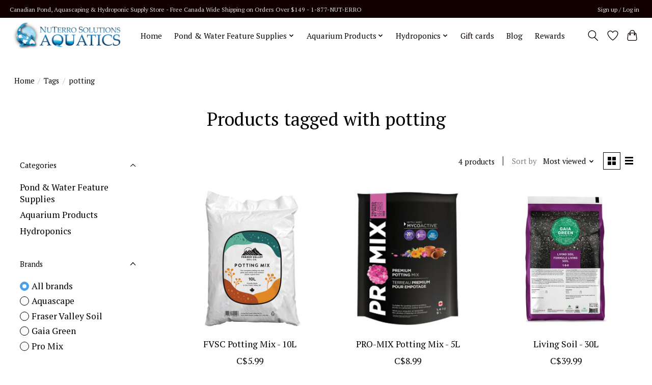

--- FILE ---
content_type: text/html;charset=utf-8
request_url: https://www.nuterroaquatics.com/tags/potting/
body_size: 14946
content:
<!DOCTYPE html>
<html lang="us">
  <head>
    <meta charset="utf-8"/>
<!-- [START] 'blocks/head.rain' -->
<!--

  (c) 2008-2026 Lightspeed Netherlands B.V.
  http://www.lightspeedhq.com
  Generated: 18-01-2026 @ 13:15:28

-->
<link rel="canonical" href="https://www.nuterroaquatics.com/tags/potting/"/>
<link rel="alternate" href="https://www.nuterroaquatics.com/index.rss" type="application/rss+xml" title="New products"/>
<meta name="robots" content="noodp,noydir"/>
<meta property="og:url" content="https://www.nuterroaquatics.com/tags/potting/?source=facebook"/>
<meta property="og:site_name" content="Nuterro Aquatics"/>
<meta property="og:title" content="potting"/>
<meta property="og:description" content="Canadian Hydroponic, Pond, Water Feature, and Aquascaping Supply Store. If You&#039;re Looking for Pond or Planted Aquarium Products or Hydroponic Supplies, You&#039;ve C"/>
<script>
<!-- Google Tag Manager -->
<script>(function(w,d,s,l,i){w[l]=w[l]||[];w[l].push({'gtm.start':
new Date().getTime(),event:'gtm.js'});var f=d.getElementsByTagName(s)[0],
j=d.createElement(s),dl=l!='dataLayer'?'&l='+l:'';j.async=true;j.src=
'https://www.googletagmanager.com/gtm.js?id='+i+dl;f.parentNode.insertBefore(j,f);
})(window,document,'script','dataLayer','GTM-TZ25ZZH');</script>
<!-- End Google Tag Manager -->
</script>
<script>
<meta name="facebook-domain-verification" content="pgag43z2t6rwz6xynidl1s5ff7zux0" />
</script>
<!--[if lt IE 9]>
<script src="https://cdn.shoplightspeed.com/assets/html5shiv.js?2025-02-20"></script>
<![endif]-->
<!-- [END] 'blocks/head.rain' -->
    
    
    <title>potting - Nuterro Aquatics</title>
    <meta name="description" content="Canadian Hydroponic, Pond, Water Feature, and Aquascaping Supply Store. If You&#039;re Looking for Pond or Planted Aquarium Products or Hydroponic Supplies, You&#039;ve C" />
    <meta name="keywords" content="potting, Pond Supplies, Hydroponic, Canada, Pond Products, Aquarium Products, Aquascaping, Supplies" />
    <meta http-equiv="X-UA-Compatible" content="IE=edge">
    <meta name="viewport" content="width=device-width, initial-scale=1">
    <meta name="apple-mobile-web-app-capable" content="yes">
    <meta name="apple-mobile-web-app-status-bar-style" content="black">
    
    <script>document.getElementsByTagName("html")[0].className += " js";</script>

    <link rel="shortcut icon" href="https://cdn.shoplightspeed.com/shops/645677/themes/13296/v/229927/assets/favicon.png?20210429001145" type="image/x-icon" />
    <link href='//fonts.googleapis.com/css?family=PT%20Serif:400,300,600&display=swap' rel='stylesheet' type='text/css'>
    <link href='//fonts.googleapis.com/css?family=PT%20Serif:400,300,600&display=swap' rel='stylesheet' type='text/css'>
    <link rel="stylesheet" href="https://cdn.shoplightspeed.com/assets/gui-2-0.css?2025-02-20" />
    <link rel="stylesheet" href="https://cdn.shoplightspeed.com/assets/gui-responsive-2-0.css?2025-02-20" />
    <link id="lightspeedframe" rel="stylesheet" href="https://cdn.shoplightspeed.com/shops/645677/themes/13296/assets/style.css?2023090523254320210104183204" />
    <!-- browsers not supporting CSS variables -->
    <script>
      if(!('CSS' in window) || !CSS.supports('color', 'var(--color-var)')) {var cfStyle = document.getElementById('lightspeedframe');if(cfStyle) {var href = cfStyle.getAttribute('href');href = href.replace('style.css', 'style-fallback.css');cfStyle.setAttribute('href', href);}}
    </script>
    <link rel="stylesheet" href="https://cdn.shoplightspeed.com/shops/645677/themes/13296/assets/settings.css?2023090523254320210104183204" />
    <link rel="stylesheet" href="https://cdn.shoplightspeed.com/shops/645677/themes/13296/assets/custom.css?2023090523254320210104183204" />

    <script src="https://cdn.shoplightspeed.com/assets/jquery-3-7-1.js?2025-02-20"></script>
    <script src="https://cdn.shoplightspeed.com/assets/jquery-ui-1-14-1.js?2025-02-20"></script>

  </head>
  <body>
    
          <header class="main-header main-header--mobile js-main-header position-relative">
  <div class="main-header__top-section">
    <div class="main-header__nav-grid justify-between@md container max-width-lg text-xs padding-y-xxs">
      <div>Canadian Pond, Aquascaping & Hydroponic Supply Store - Free Canada Wide Shipping on Orders Over $149 - 1-877-NUT-ERRO</div>
      <ul class="main-header__list flex-grow flex-basis-0 justify-end@md display@md">        
                
                        <li class="main-header__item"><a href="https://www.nuterroaquatics.com/account/" class="main-header__link" title="My account">Sign up / Log in</a></li>
      </ul>
    </div>
  </div>
  <div class="main-header__mobile-content container max-width-lg">
          <a href="https://www.nuterroaquatics.com/" class="main-header__logo" title="Hydroponic, Pond and Aquascaping Aquatic Supplies | Canada | Nuterro Aquatics">
        <img src="https://cdn.shoplightspeed.com/shops/645677/themes/13296/v/504639/assets/logo.png?20220423045549" alt="Hydroponic, Pond and Aquascaping Aquatic Supplies | Canada | Nuterro Aquatics">
              </a>
        
    <div class="flex items-center">
            <a href="https://www.nuterroaquatics.com/account/wishlist/" class="main-header__mobile-btn js-tab-focus">
        <svg class="icon" viewBox="0 0 24 25" fill="none"><title>Go to wishlist</title><path d="M11.3785 4.50387L12 5.42378L12.6215 4.50387C13.6598 2.96698 15.4376 1.94995 17.4545 1.94995C20.65 1.94995 23.232 4.49701 23.25 7.6084C23.2496 8.53335 22.927 9.71432 22.3056 11.056C21.689 12.3875 20.8022 13.8258 19.7333 15.249C17.6019 18.0872 14.7978 20.798 12.0932 22.4477L12 22.488L11.9068 22.4477C9.20215 20.798 6.3981 18.0872 4.26667 15.249C3.1978 13.8258 2.31101 12.3875 1.69437 11.056C1.07303 9.71436 0.750466 8.53342 0.75 7.60848C0.767924 4.49706 3.34993 1.94995 6.54545 1.94995C8.56242 1.94995 10.3402 2.96698 11.3785 4.50387Z" stroke="currentColor" stroke-width="1.5" fill="none"/></svg>
        <span class="sr-only">Wish List</span>
      </a>
            <button class="reset main-header__mobile-btn js-tab-focus" aria-controls="cartDrawer">
        <svg class="icon" viewBox="0 0 24 25" fill="none"><title>Toggle cart</title><path d="M2.90171 9.65153C3.0797 8.00106 4.47293 6.75 6.13297 6.75H17.867C19.527 6.75 20.9203 8.00105 21.0982 9.65153L22.1767 19.6515C22.3839 21.5732 20.8783 23.25 18.9454 23.25H5.05454C3.1217 23.25 1.61603 21.5732 1.82328 19.6515L2.90171 9.65153Z" stroke="currentColor" stroke-width="1.5" fill="none"/>
        <path d="M7.19995 9.6001V5.7001C7.19995 2.88345 9.4833 0.600098 12.3 0.600098C15.1166 0.600098 17.4 2.88345 17.4 5.7001V9.6001" stroke="currentColor" stroke-width="1.5" fill="none"/>
        <circle cx="7.19996" cy="10.2001" r="1.8" fill="currentColor"/>
        <ellipse cx="17.4" cy="10.2001" rx="1.8" ry="1.8" fill="currentColor"/></svg>
        <span class="sr-only">Cart</span>
              </button>

      <button class="reset anim-menu-btn js-anim-menu-btn main-header__nav-control js-tab-focus" aria-label="Toggle menu">
        <i class="anim-menu-btn__icon anim-menu-btn__icon--close" aria-hidden="true"></i>
      </button>
    </div>
  </div>

  <div class="main-header__nav" role="navigation">
    <div class="main-header__nav-grid justify-between@md container max-width-lg">
      <div class="main-header__nav-logo-wrapper flex-shrink-0">
        
                  <a href="https://www.nuterroaquatics.com/" class="main-header__logo" title="Hydroponic, Pond and Aquascaping Aquatic Supplies | Canada | Nuterro Aquatics">
            <img src="https://cdn.shoplightspeed.com/shops/645677/themes/13296/v/504639/assets/logo.png?20220423045549" alt="Hydroponic, Pond and Aquascaping Aquatic Supplies | Canada | Nuterro Aquatics">
                      </a>
              </div>
      
      <form action="https://www.nuterroaquatics.com/search/" method="get" role="search" class="padding-y-md hide@md">
        <label class="sr-only" for="searchInputMobile">Search</label>
        <input class="header-v3__nav-form-control form-control width-100%" value="" autocomplete="off" type="search" name="q" id="searchInputMobile" placeholder="Search...">
      </form>

      <ul class="main-header__list flex-grow flex-basis-0 flex-wrap justify-center@md">
        
                <li class="main-header__item">
          <a class="main-header__link" href="https://www.nuterroaquatics.com/">Home</a>
        </li>
        
                <li class="main-header__item js-main-nav__item">
          <a class="main-header__link js-main-nav__control" href="https://www.nuterroaquatics.com/pond-water-feature-supplies/">
            <span>Pond &amp; Water Feature Supplies</span>            <svg class="main-header__dropdown-icon icon" viewBox="0 0 16 16"><polygon fill="currentColor" points="8,11.4 2.6,6 4,4.6 8,8.6 12,4.6 13.4,6 "></polygon></svg>                        <i class="main-header__arrow-icon" aria-hidden="true">
              <svg class="icon" viewBox="0 0 16 16">
                <g class="icon__group" fill="none" stroke="currentColor" stroke-linecap="square" stroke-miterlimit="10" stroke-width="2">
                  <path d="M2 2l12 12" />
                  <path d="M14 2L2 14" />
                </g>
              </svg>
            </i>
                        
          </a>
                    <ul class="main-header__dropdown">
            <li class="main-header__dropdown-item"><a href="https://www.nuterroaquatics.com/pond-water-feature-supplies/" class="main-header__dropdown-link hide@md">All Pond &amp; Water Feature Supplies</a></li>
                        <li class="main-header__dropdown-item js-main-nav__item position-relative">
              <a class="main-header__dropdown-link js-main-nav__control flex justify-between " href="https://www.nuterroaquatics.com/pond-water-feature-supplies/pumps-accessories/">
                Pumps &amp; Accessories
                <svg class="dropdown__desktop-icon icon" aria-hidden="true" viewBox="0 0 12 12"><polyline stroke-width="1" stroke="currentColor" fill="none" stroke-linecap="round" stroke-linejoin="round" points="3.5 0.5 9.5 6 3.5 11.5"></polyline></svg>                                <i class="main-header__arrow-icon" aria-hidden="true">
                  <svg class="icon" viewBox="0 0 16 16">
                    <g class="icon__group" fill="none" stroke="currentColor" stroke-linecap="square" stroke-miterlimit="10" stroke-width="2">
                      <path d="M2 2l12 12" />
                      <path d="M14 2L2 14" />
                    </g>
                  </svg>
                </i>
                              </a>

                            <ul class="main-header__dropdown">
                <li><a href="https://www.nuterroaquatics.com/pond-water-feature-supplies/pumps-accessories/" class="main-header__dropdown-link hide@md">All Pumps &amp; Accessories</a></li>
                                <li><a class="main-header__dropdown-link" href="https://www.nuterroaquatics.com/pond-water-feature-supplies/pumps-accessories/asynchronous-pumps/">Asynchronous Pumps</a></li>
                                <li><a class="main-header__dropdown-link" href="https://www.nuterroaquatics.com/pond-water-feature-supplies/pumps-accessories/statuary-pumps/">Statuary Pumps</a></li>
                                <li><a class="main-header__dropdown-link" href="https://www.nuterroaquatics.com/pond-water-feature-supplies/pumps-accessories/mag-drive-pumps/">Mag-Drive Pumps</a></li>
                                <li><a class="main-header__dropdown-link" href="https://www.nuterroaquatics.com/pond-water-feature-supplies/pumps-accessories/powerhead/">Powerhead</a></li>
                                <li><a class="main-header__dropdown-link" href="https://www.nuterroaquatics.com/pond-water-feature-supplies/pumps-accessories/fountain-heads/">Fountain Heads</a></li>
                                <li><a class="main-header__dropdown-link" href="https://www.nuterroaquatics.com/pond-water-feature-supplies/pumps-accessories/pump-cleaner-and-parts/">Pump Cleaner and Parts</a></li>
                                <li><a class="main-header__dropdown-link" href="https://www.nuterroaquatics.com/pond-water-feature-supplies/pumps-accessories/pump-accessories/">Pump Accessories</a></li>
                              </ul>
                          </li>
                        <li class="main-header__dropdown-item js-main-nav__item position-relative">
              <a class="main-header__dropdown-link js-main-nav__control flex justify-between " href="https://www.nuterroaquatics.com/pond-water-feature-supplies/water-treatments/">
                Water Treatments
                <svg class="dropdown__desktop-icon icon" aria-hidden="true" viewBox="0 0 12 12"><polyline stroke-width="1" stroke="currentColor" fill="none" stroke-linecap="round" stroke-linejoin="round" points="3.5 0.5 9.5 6 3.5 11.5"></polyline></svg>                                <i class="main-header__arrow-icon" aria-hidden="true">
                  <svg class="icon" viewBox="0 0 16 16">
                    <g class="icon__group" fill="none" stroke="currentColor" stroke-linecap="square" stroke-miterlimit="10" stroke-width="2">
                      <path d="M2 2l12 12" />
                      <path d="M14 2L2 14" />
                    </g>
                  </svg>
                </i>
                              </a>

                            <ul class="main-header__dropdown">
                <li><a href="https://www.nuterroaquatics.com/pond-water-feature-supplies/water-treatments/" class="main-header__dropdown-link hide@md">All Water Treatments</a></li>
                                <li><a class="main-header__dropdown-link" href="https://www.nuterroaquatics.com/pond-water-feature-supplies/water-treatments/iongen/">IonGen</a></li>
                                <li><a class="main-header__dropdown-link" href="https://www.nuterroaquatics.com/pond-water-feature-supplies/water-treatments/automatic-dosing-system/">Automatic Dosing System</a></li>
                                <li><a class="main-header__dropdown-link" href="https://www.nuterroaquatics.com/pond-water-feature-supplies/water-treatments/automatic-dosing-system-bags/">Automatic Dosing System Bags</a></li>
                                <li><a class="main-header__dropdown-link" href="https://www.nuterroaquatics.com/pond-water-feature-supplies/water-treatments/water-treatments/">Water Treatments</a></li>
                                <li><a class="main-header__dropdown-link" href="https://www.nuterroaquatics.com/pond-water-feature-supplies/water-treatments/water-testing/">Water Testing</a></li>
                              </ul>
                          </li>
                        <li class="main-header__dropdown-item js-main-nav__item position-relative">
              <a class="main-header__dropdown-link js-main-nav__control flex justify-between " href="https://www.nuterroaquatics.com/pond-water-feature-supplies/decorative-water-features/">
                Decorative Water Features
                <svg class="dropdown__desktop-icon icon" aria-hidden="true" viewBox="0 0 12 12"><polyline stroke-width="1" stroke="currentColor" fill="none" stroke-linecap="round" stroke-linejoin="round" points="3.5 0.5 9.5 6 3.5 11.5"></polyline></svg>                                <i class="main-header__arrow-icon" aria-hidden="true">
                  <svg class="icon" viewBox="0 0 16 16">
                    <g class="icon__group" fill="none" stroke="currentColor" stroke-linecap="square" stroke-miterlimit="10" stroke-width="2">
                      <path d="M2 2l12 12" />
                      <path d="M14 2L2 14" />
                    </g>
                  </svg>
                </i>
                              </a>

                            <ul class="main-header__dropdown">
                <li><a href="https://www.nuterroaquatics.com/pond-water-feature-supplies/decorative-water-features/" class="main-header__dropdown-link hide@md">All Decorative Water Features</a></li>
                                <li><a class="main-header__dropdown-link" href="https://www.nuterroaquatics.com/pond-water-feature-supplies/decorative-water-features/patio-ponds/">Patio Ponds</a></li>
                                <li><a class="main-header__dropdown-link" href="https://www.nuterroaquatics.com/pond-water-feature-supplies/decorative-water-features/water-wall-spillways/">Water-Wall Spillways</a></li>
                                <li><a class="main-header__dropdown-link" href="https://www.nuterroaquatics.com/pond-water-feature-supplies/decorative-water-features/fountain-automatic-dosing-systems/">Fountain Automatic Dosing Systems</a></li>
                                <li><a class="main-header__dropdown-link" href="https://www.nuterroaquatics.com/pond-water-feature-supplies/decorative-water-features/accessories/">Accessories</a></li>
                              </ul>
                          </li>
                        <li class="main-header__dropdown-item js-main-nav__item position-relative">
              <a class="main-header__dropdown-link js-main-nav__control flex justify-between " href="https://www.nuterroaquatics.com/pond-water-feature-supplies/led-lighting/">
                LED Lighting
                <svg class="dropdown__desktop-icon icon" aria-hidden="true" viewBox="0 0 12 12"><polyline stroke-width="1" stroke="currentColor" fill="none" stroke-linecap="round" stroke-linejoin="round" points="3.5 0.5 9.5 6 3.5 11.5"></polyline></svg>                                <i class="main-header__arrow-icon" aria-hidden="true">
                  <svg class="icon" viewBox="0 0 16 16">
                    <g class="icon__group" fill="none" stroke="currentColor" stroke-linecap="square" stroke-miterlimit="10" stroke-width="2">
                      <path d="M2 2l12 12" />
                      <path d="M14 2L2 14" />
                    </g>
                  </svg>
                </i>
                              </a>

                            <ul class="main-header__dropdown">
                <li><a href="https://www.nuterroaquatics.com/pond-water-feature-supplies/led-lighting/" class="main-header__dropdown-link hide@md">All LED Lighting</a></li>
                                <li><a class="main-header__dropdown-link" href="https://www.nuterroaquatics.com/pond-water-feature-supplies/led-lighting/lighting-kits/">Lighting Kits</a></li>
                                <li><a class="main-header__dropdown-link" href="https://www.nuterroaquatics.com/pond-water-feature-supplies/led-lighting/colour-changing-led-lighting-accessories/">Colour Changing LED Lighting &amp; Accessories</a></li>
                                <li><a class="main-header__dropdown-link" href="https://www.nuterroaquatics.com/pond-water-feature-supplies/led-lighting/transformers-and-photocells/">Transformers and Photocells</a></li>
                                <li><a class="main-header__dropdown-link" href="https://www.nuterroaquatics.com/pond-water-feature-supplies/led-lighting/led-lighting-accessories/">LED Lighting &amp; Accessories</a></li>
                              </ul>
                          </li>
                        <li class="main-header__dropdown-item js-main-nav__item position-relative">
              <a class="main-header__dropdown-link js-main-nav__control flex justify-between " href="https://www.nuterroaquatics.com/pond-water-feature-supplies/pond-filtration/">
                Pond Filtration
                <svg class="dropdown__desktop-icon icon" aria-hidden="true" viewBox="0 0 12 12"><polyline stroke-width="1" stroke="currentColor" fill="none" stroke-linecap="round" stroke-linejoin="round" points="3.5 0.5 9.5 6 3.5 11.5"></polyline></svg>                                <i class="main-header__arrow-icon" aria-hidden="true">
                  <svg class="icon" viewBox="0 0 16 16">
                    <g class="icon__group" fill="none" stroke="currentColor" stroke-linecap="square" stroke-miterlimit="10" stroke-width="2">
                      <path d="M2 2l12 12" />
                      <path d="M14 2L2 14" />
                    </g>
                  </svg>
                </i>
                              </a>

                            <ul class="main-header__dropdown">
                <li><a href="https://www.nuterroaquatics.com/pond-water-feature-supplies/pond-filtration/" class="main-header__dropdown-link hide@md">All Pond Filtration</a></li>
                                <li><a class="main-header__dropdown-link" href="https://www.nuterroaquatics.com/pond-water-feature-supplies/pond-filtration/skimmers/">Skimmers</a></li>
                                <li><a class="main-header__dropdown-link" href="https://www.nuterroaquatics.com/pond-water-feature-supplies/pond-filtration/biofalls/">Biofalls</a></li>
                                <li><a class="main-header__dropdown-link" href="https://www.nuterroaquatics.com/pond-water-feature-supplies/pond-filtration/pondless-filters/">Pondless Filters</a></li>
                                <li><a class="main-header__dropdown-link" href="https://www.nuterroaquatics.com/pond-water-feature-supplies/pond-filtration/filter-media/">Filter Media</a></li>
                                <li><a class="main-header__dropdown-link" href="https://www.nuterroaquatics.com/pond-water-feature-supplies/pond-filtration/external-filters/">External Filters</a></li>
                                <li><a class="main-header__dropdown-link" href="https://www.nuterroaquatics.com/pond-water-feature-supplies/pond-filtration/filter-parts-hardware/">Filter Parts &amp; Hardware</a></li>
                              </ul>
                          </li>
                        <li class="main-header__dropdown-item js-main-nav__item position-relative">
              <a class="main-header__dropdown-link js-main-nav__control flex justify-between " href="https://www.nuterroaquatics.com/pond-water-feature-supplies/fish-care-food/">
                Fish Care &amp; Food
                <svg class="dropdown__desktop-icon icon" aria-hidden="true" viewBox="0 0 12 12"><polyline stroke-width="1" stroke="currentColor" fill="none" stroke-linecap="round" stroke-linejoin="round" points="3.5 0.5 9.5 6 3.5 11.5"></polyline></svg>                                <i class="main-header__arrow-icon" aria-hidden="true">
                  <svg class="icon" viewBox="0 0 16 16">
                    <g class="icon__group" fill="none" stroke="currentColor" stroke-linecap="square" stroke-miterlimit="10" stroke-width="2">
                      <path d="M2 2l12 12" />
                      <path d="M14 2L2 14" />
                    </g>
                  </svg>
                </i>
                              </a>

                            <ul class="main-header__dropdown">
                <li><a href="https://www.nuterroaquatics.com/pond-water-feature-supplies/fish-care-food/" class="main-header__dropdown-link hide@md">All Fish Care &amp; Food</a></li>
                                <li><a class="main-header__dropdown-link" href="https://www.nuterroaquatics.com/pond-water-feature-supplies/fish-care-food/fish-food/">Fish Food</a></li>
                                <li><a class="main-header__dropdown-link" href="https://www.nuterroaquatics.com/pond-water-feature-supplies/fish-care-food/pond-salt/">Pond Salt</a></li>
                                <li><a class="main-header__dropdown-link" href="https://www.nuterroaquatics.com/pond-water-feature-supplies/fish-care-food/nets-tools-accessories/">Nets, Tools &amp; Accessories</a></li>
                              </ul>
                          </li>
                        <li class="main-header__dropdown-item">
              <a class="main-header__dropdown-link" href="https://www.nuterroaquatics.com/pond-water-feature-supplies/pond-plant-care/">
                Pond Plant Care
                                              </a>

                          </li>
                        <li class="main-header__dropdown-item js-main-nav__item position-relative">
              <a class="main-header__dropdown-link js-main-nav__control flex justify-between " href="https://www.nuterroaquatics.com/pond-water-feature-supplies/pondless-products/">
                Pondless Products
                <svg class="dropdown__desktop-icon icon" aria-hidden="true" viewBox="0 0 12 12"><polyline stroke-width="1" stroke="currentColor" fill="none" stroke-linecap="round" stroke-linejoin="round" points="3.5 0.5 9.5 6 3.5 11.5"></polyline></svg>                                <i class="main-header__arrow-icon" aria-hidden="true">
                  <svg class="icon" viewBox="0 0 16 16">
                    <g class="icon__group" fill="none" stroke="currentColor" stroke-linecap="square" stroke-miterlimit="10" stroke-width="2">
                      <path d="M2 2l12 12" />
                      <path d="M14 2L2 14" />
                    </g>
                  </svg>
                </i>
                              </a>

                            <ul class="main-header__dropdown">
                <li><a href="https://www.nuterroaquatics.com/pond-water-feature-supplies/pondless-products/" class="main-header__dropdown-link hide@md">All Pondless Products</a></li>
                                <li><a class="main-header__dropdown-link" href="https://www.nuterroaquatics.com/pond-water-feature-supplies/pondless-products/waterfall-spillways/">Waterfall Spillways</a></li>
                                <li><a class="main-header__dropdown-link" href="https://www.nuterroaquatics.com/pond-water-feature-supplies/pondless-products/filtration-and-components/">Filtration and Components</a></li>
                              </ul>
                          </li>
                        <li class="main-header__dropdown-item js-main-nav__item position-relative">
              <a class="main-header__dropdown-link js-main-nav__control flex justify-between " href="https://www.nuterroaquatics.com/pond-water-feature-supplies/installation-products/">
                Installation Products
                <svg class="dropdown__desktop-icon icon" aria-hidden="true" viewBox="0 0 12 12"><polyline stroke-width="1" stroke="currentColor" fill="none" stroke-linecap="round" stroke-linejoin="round" points="3.5 0.5 9.5 6 3.5 11.5"></polyline></svg>                                <i class="main-header__arrow-icon" aria-hidden="true">
                  <svg class="icon" viewBox="0 0 16 16">
                    <g class="icon__group" fill="none" stroke="currentColor" stroke-linecap="square" stroke-miterlimit="10" stroke-width="2">
                      <path d="M2 2l12 12" />
                      <path d="M14 2L2 14" />
                    </g>
                  </svg>
                </i>
                              </a>

                            <ul class="main-header__dropdown">
                <li><a href="https://www.nuterroaquatics.com/pond-water-feature-supplies/installation-products/" class="main-header__dropdown-link hide@md">All Installation Products</a></li>
                                <li><a class="main-header__dropdown-link" href="https://www.nuterroaquatics.com/pond-water-feature-supplies/installation-products/silicone-and-foam/">Silicone and Foam</a></li>
                                <li><a class="main-header__dropdown-link" href="https://www.nuterroaquatics.com/pond-water-feature-supplies/installation-products/water-fill-valves/">Water Fill Valves</a></li>
                                <li><a class="main-header__dropdown-link" href="https://www.nuterroaquatics.com/pond-water-feature-supplies/installation-products/liner-accessories/">Liner Accessories</a></li>
                                <li><a class="main-header__dropdown-link" href="https://www.nuterroaquatics.com/pond-water-feature-supplies/installation-products/tools-and-accessories/">Tools and Accessories</a></li>
                              </ul>
                          </li>
                        <li class="main-header__dropdown-item js-main-nav__item position-relative">
              <a class="main-header__dropdown-link js-main-nav__control flex justify-between " href="https://www.nuterroaquatics.com/pond-water-feature-supplies/liners-underlayment/">
                Liners &amp; Underlayment
                <svg class="dropdown__desktop-icon icon" aria-hidden="true" viewBox="0 0 12 12"><polyline stroke-width="1" stroke="currentColor" fill="none" stroke-linecap="round" stroke-linejoin="round" points="3.5 0.5 9.5 6 3.5 11.5"></polyline></svg>                                <i class="main-header__arrow-icon" aria-hidden="true">
                  <svg class="icon" viewBox="0 0 16 16">
                    <g class="icon__group" fill="none" stroke="currentColor" stroke-linecap="square" stroke-miterlimit="10" stroke-width="2">
                      <path d="M2 2l12 12" />
                      <path d="M14 2L2 14" />
                    </g>
                  </svg>
                </i>
                              </a>

                            <ul class="main-header__dropdown">
                <li><a href="https://www.nuterroaquatics.com/pond-water-feature-supplies/liners-underlayment/" class="main-header__dropdown-link hide@md">All Liners &amp; Underlayment</a></li>
                                <li><a class="main-header__dropdown-link" href="https://www.nuterroaquatics.com/pond-water-feature-supplies/liners-underlayment/liner/">Liner</a></li>
                                <li><a class="main-header__dropdown-link" href="https://www.nuterroaquatics.com/pond-water-feature-supplies/liners-underlayment/underlayment/">Underlayment</a></li>
                              </ul>
                          </li>
                        <li class="main-header__dropdown-item js-main-nav__item position-relative">
              <a class="main-header__dropdown-link js-main-nav__control flex justify-between " href="https://www.nuterroaquatics.com/pond-water-feature-supplies/pond-plumbing/">
                Pond Plumbing
                <svg class="dropdown__desktop-icon icon" aria-hidden="true" viewBox="0 0 12 12"><polyline stroke-width="1" stroke="currentColor" fill="none" stroke-linecap="round" stroke-linejoin="round" points="3.5 0.5 9.5 6 3.5 11.5"></polyline></svg>                                <i class="main-header__arrow-icon" aria-hidden="true">
                  <svg class="icon" viewBox="0 0 16 16">
                    <g class="icon__group" fill="none" stroke="currentColor" stroke-linecap="square" stroke-miterlimit="10" stroke-width="2">
                      <path d="M2 2l12 12" />
                      <path d="M14 2L2 14" />
                    </g>
                  </svg>
                </i>
                              </a>

                            <ul class="main-header__dropdown">
                <li><a href="https://www.nuterroaquatics.com/pond-water-feature-supplies/pond-plumbing/" class="main-header__dropdown-link hide@md">All Pond Plumbing</a></li>
                                <li><a class="main-header__dropdown-link" href="https://www.nuterroaquatics.com/pond-water-feature-supplies/pond-plumbing/flexible-pvc-pipe/">Flexible PVC Pipe</a></li>
                                <li><a class="main-header__dropdown-link" href="https://www.nuterroaquatics.com/pond-water-feature-supplies/pond-plumbing/kink-free/">Kink Free</a></li>
                                <li><a class="main-header__dropdown-link" href="https://www.nuterroaquatics.com/pond-water-feature-supplies/pond-plumbing/vinyl/">Vinyl</a></li>
                                <li><a class="main-header__dropdown-link" href="https://www.nuterroaquatics.com/pond-water-feature-supplies/pond-plumbing/check-valves/">Check Valves</a></li>
                                <li><a class="main-header__dropdown-link" href="https://www.nuterroaquatics.com/pond-water-feature-supplies/pond-plumbing/fittings-adapters-and-couplings/">Fittings, Adapters and Couplings</a></li>
                                <li><a class="main-header__dropdown-link" href="https://www.nuterroaquatics.com/pond-water-feature-supplies/pond-plumbing/valves/">Valves</a></li>
                                <li><a class="main-header__dropdown-link" href="https://www.nuterroaquatics.com/pond-water-feature-supplies/pond-plumbing/installation-tools-and-accessories/">Installation Tools and Accessories</a></li>
                                <li><a class="main-header__dropdown-link" href="https://www.nuterroaquatics.com/pond-water-feature-supplies/pond-plumbing/poly-pipe/">Poly Pipe</a></li>
                              </ul>
                          </li>
                        <li class="main-header__dropdown-item js-main-nav__item position-relative">
              <a class="main-header__dropdown-link js-main-nav__control flex justify-between " href="https://www.nuterroaquatics.com/pond-water-feature-supplies/apparel-and-accessories/">
                Apparel and Accessories
                <svg class="dropdown__desktop-icon icon" aria-hidden="true" viewBox="0 0 12 12"><polyline stroke-width="1" stroke="currentColor" fill="none" stroke-linecap="round" stroke-linejoin="round" points="3.5 0.5 9.5 6 3.5 11.5"></polyline></svg>                                <i class="main-header__arrow-icon" aria-hidden="true">
                  <svg class="icon" viewBox="0 0 16 16">
                    <g class="icon__group" fill="none" stroke="currentColor" stroke-linecap="square" stroke-miterlimit="10" stroke-width="2">
                      <path d="M2 2l12 12" />
                      <path d="M14 2L2 14" />
                    </g>
                  </svg>
                </i>
                              </a>

                            <ul class="main-header__dropdown">
                <li><a href="https://www.nuterroaquatics.com/pond-water-feature-supplies/apparel-and-accessories/" class="main-header__dropdown-link hide@md">All Apparel and Accessories</a></li>
                                <li><a class="main-header__dropdown-link" href="https://www.nuterroaquatics.com/pond-water-feature-supplies/apparel-and-accessories/mugs-cups/">Mugs &amp; Cups</a></li>
                                <li><a class="main-header__dropdown-link" href="https://www.nuterroaquatics.com/pond-water-feature-supplies/apparel-and-accessories/decoys/">Decoys</a></li>
                                <li><a class="main-header__dropdown-link" href="https://www.nuterroaquatics.com/pond-water-feature-supplies/apparel-and-accessories/books/">Books</a></li>
                              </ul>
                          </li>
                        <li class="main-header__dropdown-item">
              <a class="main-header__dropdown-link" href="https://www.nuterroaquatics.com/pond-water-feature-supplies/seasonal/">
                Seasonal
                                              </a>

                          </li>
                        <li class="main-header__dropdown-item js-main-nav__item position-relative">
              <a class="main-header__dropdown-link js-main-nav__control flex justify-between " href="https://www.nuterroaquatics.com/pond-water-feature-supplies/lake-supplies/">
                Lake Supplies
                <svg class="dropdown__desktop-icon icon" aria-hidden="true" viewBox="0 0 12 12"><polyline stroke-width="1" stroke="currentColor" fill="none" stroke-linecap="round" stroke-linejoin="round" points="3.5 0.5 9.5 6 3.5 11.5"></polyline></svg>                                <i class="main-header__arrow-icon" aria-hidden="true">
                  <svg class="icon" viewBox="0 0 16 16">
                    <g class="icon__group" fill="none" stroke="currentColor" stroke-linecap="square" stroke-miterlimit="10" stroke-width="2">
                      <path d="M2 2l12 12" />
                      <path d="M14 2L2 14" />
                    </g>
                  </svg>
                </i>
                              </a>

                            <ul class="main-header__dropdown">
                <li><a href="https://www.nuterroaquatics.com/pond-water-feature-supplies/lake-supplies/" class="main-header__dropdown-link hide@md">All Lake Supplies</a></li>
                                <li><a class="main-header__dropdown-link" href="https://www.nuterroaquatics.com/pond-water-feature-supplies/lake-supplies/lake-treatments/">Lake Treatments</a></li>
                              </ul>
                          </li>
                        <li class="main-header__dropdown-item">
              <a class="main-header__dropdown-link" href="https://www.nuterroaquatics.com/pond-water-feature-supplies/cleaning-maintenance/">
                Cleaning &amp; Maintenance
                                              </a>

                          </li>
                        <li class="main-header__dropdown-item">
              <a class="main-header__dropdown-link" href="https://www.nuterroaquatics.com/pond-water-feature-supplies/aeration/">
                Aeration
                                              </a>

                          </li>
                      </ul>
                  </li>
                <li class="main-header__item js-main-nav__item">
          <a class="main-header__link js-main-nav__control" href="https://www.nuterroaquatics.com/aquarium-products/">
            <span>Aquarium Products</span>            <svg class="main-header__dropdown-icon icon" viewBox="0 0 16 16"><polygon fill="currentColor" points="8,11.4 2.6,6 4,4.6 8,8.6 12,4.6 13.4,6 "></polygon></svg>                        <i class="main-header__arrow-icon" aria-hidden="true">
              <svg class="icon" viewBox="0 0 16 16">
                <g class="icon__group" fill="none" stroke="currentColor" stroke-linecap="square" stroke-miterlimit="10" stroke-width="2">
                  <path d="M2 2l12 12" />
                  <path d="M14 2L2 14" />
                </g>
              </svg>
            </i>
                        
          </a>
                    <ul class="main-header__dropdown">
            <li class="main-header__dropdown-item"><a href="https://www.nuterroaquatics.com/aquarium-products/" class="main-header__dropdown-link hide@md">All Aquarium Products</a></li>
                        <li class="main-header__dropdown-item js-main-nav__item position-relative">
              <a class="main-header__dropdown-link js-main-nav__control flex justify-between " href="https://www.nuterroaquatics.com/aquarium-products/wood-hardscapes/">
                Wood Hardscapes
                <svg class="dropdown__desktop-icon icon" aria-hidden="true" viewBox="0 0 12 12"><polyline stroke-width="1" stroke="currentColor" fill="none" stroke-linecap="round" stroke-linejoin="round" points="3.5 0.5 9.5 6 3.5 11.5"></polyline></svg>                                <i class="main-header__arrow-icon" aria-hidden="true">
                  <svg class="icon" viewBox="0 0 16 16">
                    <g class="icon__group" fill="none" stroke="currentColor" stroke-linecap="square" stroke-miterlimit="10" stroke-width="2">
                      <path d="M2 2l12 12" />
                      <path d="M14 2L2 14" />
                    </g>
                  </svg>
                </i>
                              </a>

                            <ul class="main-header__dropdown">
                <li><a href="https://www.nuterroaquatics.com/aquarium-products/wood-hardscapes/" class="main-header__dropdown-link hide@md">All Wood Hardscapes</a></li>
                                <li><a class="main-header__dropdown-link" href="https://www.nuterroaquatics.com/aquarium-products/wood-hardscapes/blackwood/">Blackwood</a></li>
                                <li><a class="main-header__dropdown-link" href="https://www.nuterroaquatics.com/aquarium-products/wood-hardscapes/jangle-wood/">Jangle Wood</a></li>
                                <li><a class="main-header__dropdown-link" href="https://www.nuterroaquatics.com/aquarium-products/wood-hardscapes/spider-wood/">Spider Wood</a></li>
                                <li><a class="main-header__dropdown-link" href="https://www.nuterroaquatics.com/aquarium-products/wood-hardscapes/pacific-wood/">Pacific Wood</a></li>
                                <li><a class="main-header__dropdown-link" href="https://www.nuterroaquatics.com/aquarium-products/wood-hardscapes/shrimpwood/">Shrimpwood</a></li>
                              </ul>
                          </li>
                        <li class="main-header__dropdown-item">
              <a class="main-header__dropdown-link" href="https://www.nuterroaquatics.com/aquarium-products/rock-hardscapes/">
                Rock Hardscapes
                                              </a>

                          </li>
                        <li class="main-header__dropdown-item js-main-nav__item position-relative">
              <a class="main-header__dropdown-link js-main-nav__control flex justify-between " href="https://www.nuterroaquatics.com/aquarium-products/aeration/">
                Aeration
                <svg class="dropdown__desktop-icon icon" aria-hidden="true" viewBox="0 0 12 12"><polyline stroke-width="1" stroke="currentColor" fill="none" stroke-linecap="round" stroke-linejoin="round" points="3.5 0.5 9.5 6 3.5 11.5"></polyline></svg>                                <i class="main-header__arrow-icon" aria-hidden="true">
                  <svg class="icon" viewBox="0 0 16 16">
                    <g class="icon__group" fill="none" stroke="currentColor" stroke-linecap="square" stroke-miterlimit="10" stroke-width="2">
                      <path d="M2 2l12 12" />
                      <path d="M14 2L2 14" />
                    </g>
                  </svg>
                </i>
                              </a>

                            <ul class="main-header__dropdown">
                <li><a href="https://www.nuterroaquatics.com/aquarium-products/aeration/" class="main-header__dropdown-link hide@md">All Aeration</a></li>
                                <li><a class="main-header__dropdown-link" href="https://www.nuterroaquatics.com/aquarium-products/aeration/air-pumps/">Air Pumps</a></li>
                                <li><a class="main-header__dropdown-link" href="https://www.nuterroaquatics.com/aquarium-products/aeration/aeration-accessories/">Aeration Accessories</a></li>
                              </ul>
                          </li>
                        <li class="main-header__dropdown-item">
              <a class="main-header__dropdown-link" href="https://www.nuterroaquatics.com/aquarium-products/plant-fertilizers-nutrients/">
                Plant Fertilizers &amp; Nutrients
                                              </a>

                          </li>
                        <li class="main-header__dropdown-item js-main-nav__item position-relative">
              <a class="main-header__dropdown-link js-main-nav__control flex justify-between " href="https://www.nuterroaquatics.com/aquarium-products/filtration/">
                Filtration
                <svg class="dropdown__desktop-icon icon" aria-hidden="true" viewBox="0 0 12 12"><polyline stroke-width="1" stroke="currentColor" fill="none" stroke-linecap="round" stroke-linejoin="round" points="3.5 0.5 9.5 6 3.5 11.5"></polyline></svg>                                <i class="main-header__arrow-icon" aria-hidden="true">
                  <svg class="icon" viewBox="0 0 16 16">
                    <g class="icon__group" fill="none" stroke="currentColor" stroke-linecap="square" stroke-miterlimit="10" stroke-width="2">
                      <path d="M2 2l12 12" />
                      <path d="M14 2L2 14" />
                    </g>
                  </svg>
                </i>
                              </a>

                            <ul class="main-header__dropdown">
                <li><a href="https://www.nuterroaquatics.com/aquarium-products/filtration/" class="main-header__dropdown-link hide@md">All Filtration</a></li>
                                <li><a class="main-header__dropdown-link" href="https://www.nuterroaquatics.com/aquarium-products/filtration/external-filters/">External Filters</a></li>
                                <li><a class="main-header__dropdown-link" href="https://www.nuterroaquatics.com/aquarium-products/filtration/filter-media/">Filter Media</a></li>
                                <li><a class="main-header__dropdown-link" href="https://www.nuterroaquatics.com/aquarium-products/filtration/internal-filters/">Internal Filters</a></li>
                                <li><a class="main-header__dropdown-link" href="https://www.nuterroaquatics.com/aquarium-products/filtration/filter-hardware/">Filter Hardware</a></li>
                              </ul>
                          </li>
                        <li class="main-header__dropdown-item js-main-nav__item position-relative">
              <a class="main-header__dropdown-link js-main-nav__control flex justify-between " href="https://www.nuterroaquatics.com/aquarium-products/fish-food/">
                Fish Food
                <svg class="dropdown__desktop-icon icon" aria-hidden="true" viewBox="0 0 12 12"><polyline stroke-width="1" stroke="currentColor" fill="none" stroke-linecap="round" stroke-linejoin="round" points="3.5 0.5 9.5 6 3.5 11.5"></polyline></svg>                                <i class="main-header__arrow-icon" aria-hidden="true">
                  <svg class="icon" viewBox="0 0 16 16">
                    <g class="icon__group" fill="none" stroke="currentColor" stroke-linecap="square" stroke-miterlimit="10" stroke-width="2">
                      <path d="M2 2l12 12" />
                      <path d="M14 2L2 14" />
                    </g>
                  </svg>
                </i>
                              </a>

                            <ul class="main-header__dropdown">
                <li><a href="https://www.nuterroaquatics.com/aquarium-products/fish-food/" class="main-header__dropdown-link hide@md">All Fish Food</a></li>
                                <li><a class="main-header__dropdown-link" href="https://www.nuterroaquatics.com/aquarium-products/fish-food/fish-food/">Fish Food</a></li>
                                <li><a class="main-header__dropdown-link" href="https://www.nuterroaquatics.com/aquarium-products/fish-food/fish-food-accessories/">Fish Food Accessories</a></li>
                              </ul>
                          </li>
                        <li class="main-header__dropdown-item">
              <a class="main-header__dropdown-link" href="https://www.nuterroaquatics.com/aquarium-products/water-treatments/">
                Water Treatments
                                              </a>

                          </li>
                        <li class="main-header__dropdown-item js-main-nav__item position-relative">
              <a class="main-header__dropdown-link js-main-nav__control flex justify-between " href="https://www.nuterroaquatics.com/aquarium-products/co2-systems/">
                CO2 Systems
                <svg class="dropdown__desktop-icon icon" aria-hidden="true" viewBox="0 0 12 12"><polyline stroke-width="1" stroke="currentColor" fill="none" stroke-linecap="round" stroke-linejoin="round" points="3.5 0.5 9.5 6 3.5 11.5"></polyline></svg>                                <i class="main-header__arrow-icon" aria-hidden="true">
                  <svg class="icon" viewBox="0 0 16 16">
                    <g class="icon__group" fill="none" stroke="currentColor" stroke-linecap="square" stroke-miterlimit="10" stroke-width="2">
                      <path d="M2 2l12 12" />
                      <path d="M14 2L2 14" />
                    </g>
                  </svg>
                </i>
                              </a>

                            <ul class="main-header__dropdown">
                <li><a href="https://www.nuterroaquatics.com/aquarium-products/co2-systems/" class="main-header__dropdown-link hide@md">All CO2 Systems</a></li>
                                <li><a class="main-header__dropdown-link" href="https://www.nuterroaquatics.com/aquarium-products/co2-systems/co2-tubing-valves-fittings/">CO2 Tubing, Valves &amp; Fittings</a></li>
                                <li><a class="main-header__dropdown-link" href="https://www.nuterroaquatics.com/aquarium-products/co2-systems/co2-bubble-counters-diffusers/">CO2 Bubble Counters &amp; Diffusers</a></li>
                              </ul>
                          </li>
                        <li class="main-header__dropdown-item">
              <a class="main-header__dropdown-link" href="https://www.nuterroaquatics.com/aquarium-products/heaters/">
                Heaters
                                              </a>

                          </li>
                        <li class="main-header__dropdown-item">
              <a class="main-header__dropdown-link" href="https://www.nuterroaquatics.com/aquarium-products/glue-epoxy-silicone/">
                Glue, Epoxy &amp; Silicone
                                              </a>

                          </li>
                        <li class="main-header__dropdown-item js-main-nav__item position-relative">
              <a class="main-header__dropdown-link js-main-nav__control flex justify-between " href="https://www.nuterroaquatics.com/aquarium-products/plumbing/">
                Plumbing
                <svg class="dropdown__desktop-icon icon" aria-hidden="true" viewBox="0 0 12 12"><polyline stroke-width="1" stroke="currentColor" fill="none" stroke-linecap="round" stroke-linejoin="round" points="3.5 0.5 9.5 6 3.5 11.5"></polyline></svg>                                <i class="main-header__arrow-icon" aria-hidden="true">
                  <svg class="icon" viewBox="0 0 16 16">
                    <g class="icon__group" fill="none" stroke="currentColor" stroke-linecap="square" stroke-miterlimit="10" stroke-width="2">
                      <path d="M2 2l12 12" />
                      <path d="M14 2L2 14" />
                    </g>
                  </svg>
                </i>
                              </a>

                            <ul class="main-header__dropdown">
                <li><a href="https://www.nuterroaquatics.com/aquarium-products/plumbing/" class="main-header__dropdown-link hide@md">All Plumbing</a></li>
                                <li><a class="main-header__dropdown-link" href="https://www.nuterroaquatics.com/aquarium-products/plumbing/pipes-hoses/">Pipes &amp; Hoses</a></li>
                                <li><a class="main-header__dropdown-link" href="https://www.nuterroaquatics.com/aquarium-products/plumbing/clips-and-suction-cups/">Clips and Suction Cups</a></li>
                              </ul>
                          </li>
                        <li class="main-header__dropdown-item">
              <a class="main-header__dropdown-link" href="https://www.nuterroaquatics.com/aquarium-products/maintenance/">
                Maintenance
                                              </a>

                          </li>
                        <li class="main-header__dropdown-item">
              <a class="main-header__dropdown-link" href="https://www.nuterroaquatics.com/aquarium-products/substrate/">
                Substrate
                                              </a>

                          </li>
                        <li class="main-header__dropdown-item">
              <a class="main-header__dropdown-link" href="https://www.nuterroaquatics.com/aquarium-products/water-testing/">
                Water Testing
                                              </a>

                          </li>
                        <li class="main-header__dropdown-item js-main-nav__item position-relative">
              <a class="main-header__dropdown-link js-main-nav__control flex justify-between " href="https://www.nuterroaquatics.com/aquarium-products/fish-livestock/">
                Fish &amp; Livestock
                <svg class="dropdown__desktop-icon icon" aria-hidden="true" viewBox="0 0 12 12"><polyline stroke-width="1" stroke="currentColor" fill="none" stroke-linecap="round" stroke-linejoin="round" points="3.5 0.5 9.5 6 3.5 11.5"></polyline></svg>                                <i class="main-header__arrow-icon" aria-hidden="true">
                  <svg class="icon" viewBox="0 0 16 16">
                    <g class="icon__group" fill="none" stroke="currentColor" stroke-linecap="square" stroke-miterlimit="10" stroke-width="2">
                      <path d="M2 2l12 12" />
                      <path d="M14 2L2 14" />
                    </g>
                  </svg>
                </i>
                              </a>

                            <ul class="main-header__dropdown">
                <li><a href="https://www.nuterroaquatics.com/aquarium-products/fish-livestock/" class="main-header__dropdown-link hide@md">All Fish &amp; Livestock</a></li>
                                <li><a class="main-header__dropdown-link" href="https://www.nuterroaquatics.com/aquarium-products/fish-livestock/pest-control/">Pest Control</a></li>
                                <li><a class="main-header__dropdown-link" href="https://www.nuterroaquatics.com/aquarium-products/fish-livestock/nets/">Nets</a></li>
                                <li><a class="main-header__dropdown-link" href="https://www.nuterroaquatics.com/aquarium-products/fish-livestock/fish-care-treatments/">Fish Care &amp; Treatments</a></li>
                                <li><a class="main-header__dropdown-link" href="https://www.nuterroaquatics.com/aquarium-products/fish-livestock/shrimp-care/">Shrimp Care</a></li>
                                <li><a class="main-header__dropdown-link" href="https://www.nuterroaquatics.com/aquarium-products/fish-livestock/breeding-supplies/">Breeding Supplies</a></li>
                              </ul>
                          </li>
                        <li class="main-header__dropdown-item">
              <a class="main-header__dropdown-link" href="https://www.nuterroaquatics.com/aquarium-products/aquariums/">
                Aquariums
                                              </a>

                          </li>
                        <li class="main-header__dropdown-item">
              <a class="main-header__dropdown-link" href="https://www.nuterroaquatics.com/aquarium-products/aquascaping-tools/">
                Aquascaping Tools
                                              </a>

                          </li>
                        <li class="main-header__dropdown-item js-main-nav__item position-relative">
              <a class="main-header__dropdown-link js-main-nav__control flex justify-between " href="https://www.nuterroaquatics.com/aquarium-products/terrarium-supplies/">
                Terrarium Supplies
                <svg class="dropdown__desktop-icon icon" aria-hidden="true" viewBox="0 0 12 12"><polyline stroke-width="1" stroke="currentColor" fill="none" stroke-linecap="round" stroke-linejoin="round" points="3.5 0.5 9.5 6 3.5 11.5"></polyline></svg>                                <i class="main-header__arrow-icon" aria-hidden="true">
                  <svg class="icon" viewBox="0 0 16 16">
                    <g class="icon__group" fill="none" stroke="currentColor" stroke-linecap="square" stroke-miterlimit="10" stroke-width="2">
                      <path d="M2 2l12 12" />
                      <path d="M14 2L2 14" />
                    </g>
                  </svg>
                </i>
                              </a>

                            <ul class="main-header__dropdown">
                <li><a href="https://www.nuterroaquatics.com/aquarium-products/terrarium-supplies/" class="main-header__dropdown-link hide@md">All Terrarium Supplies</a></li>
                                <li><a class="main-header__dropdown-link" href="https://www.nuterroaquatics.com/aquarium-products/terrarium-supplies/glass-and-containers/">Glass and Containers</a></li>
                              </ul>
                          </li>
                        <li class="main-header__dropdown-item">
              <a class="main-header__dropdown-link" href="https://www.nuterroaquatics.com/aquarium-products/botanicals/">
                Botanicals
                                              </a>

                          </li>
                      </ul>
                  </li>
                <li class="main-header__item js-main-nav__item">
          <a class="main-header__link js-main-nav__control" href="https://www.nuterroaquatics.com/hydroponics/">
            <span>Hydroponics</span>            <svg class="main-header__dropdown-icon icon" viewBox="0 0 16 16"><polygon fill="currentColor" points="8,11.4 2.6,6 4,4.6 8,8.6 12,4.6 13.4,6 "></polygon></svg>                        <i class="main-header__arrow-icon" aria-hidden="true">
              <svg class="icon" viewBox="0 0 16 16">
                <g class="icon__group" fill="none" stroke="currentColor" stroke-linecap="square" stroke-miterlimit="10" stroke-width="2">
                  <path d="M2 2l12 12" />
                  <path d="M14 2L2 14" />
                </g>
              </svg>
            </i>
                        
          </a>
                    <ul class="main-header__dropdown">
            <li class="main-header__dropdown-item"><a href="https://www.nuterroaquatics.com/hydroponics/" class="main-header__dropdown-link hide@md">All Hydroponics</a></li>
                        <li class="main-header__dropdown-item js-main-nav__item position-relative">
              <a class="main-header__dropdown-link js-main-nav__control flex justify-between " href="https://www.nuterroaquatics.com/hydroponics/tents-kits/">
                Tents &amp; Kits
                <svg class="dropdown__desktop-icon icon" aria-hidden="true" viewBox="0 0 12 12"><polyline stroke-width="1" stroke="currentColor" fill="none" stroke-linecap="round" stroke-linejoin="round" points="3.5 0.5 9.5 6 3.5 11.5"></polyline></svg>                                <i class="main-header__arrow-icon" aria-hidden="true">
                  <svg class="icon" viewBox="0 0 16 16">
                    <g class="icon__group" fill="none" stroke="currentColor" stroke-linecap="square" stroke-miterlimit="10" stroke-width="2">
                      <path d="M2 2l12 12" />
                      <path d="M14 2L2 14" />
                    </g>
                  </svg>
                </i>
                              </a>

                            <ul class="main-header__dropdown">
                <li><a href="https://www.nuterroaquatics.com/hydroponics/tents-kits/" class="main-header__dropdown-link hide@md">All Tents &amp; Kits</a></li>
                                <li><a class="main-header__dropdown-link" href="https://www.nuterroaquatics.com/hydroponics/tents-kits/grow-tents/">Grow Tents</a></li>
                                <li><a class="main-header__dropdown-link" href="https://www.nuterroaquatics.com/hydroponics/tents-kits/grow-kits/">Grow Kits</a></li>
                              </ul>
                          </li>
                        <li class="main-header__dropdown-item js-main-nav__item position-relative">
              <a class="main-header__dropdown-link js-main-nav__control flex justify-between " href="https://www.nuterroaquatics.com/hydroponics/grow-lights/">
                Grow Lights
                <svg class="dropdown__desktop-icon icon" aria-hidden="true" viewBox="0 0 12 12"><polyline stroke-width="1" stroke="currentColor" fill="none" stroke-linecap="round" stroke-linejoin="round" points="3.5 0.5 9.5 6 3.5 11.5"></polyline></svg>                                <i class="main-header__arrow-icon" aria-hidden="true">
                  <svg class="icon" viewBox="0 0 16 16">
                    <g class="icon__group" fill="none" stroke="currentColor" stroke-linecap="square" stroke-miterlimit="10" stroke-width="2">
                      <path d="M2 2l12 12" />
                      <path d="M14 2L2 14" />
                    </g>
                  </svg>
                </i>
                              </a>

                            <ul class="main-header__dropdown">
                <li><a href="https://www.nuterroaquatics.com/hydroponics/grow-lights/" class="main-header__dropdown-link hide@md">All Grow Lights</a></li>
                                <li><a class="main-header__dropdown-link" href="https://www.nuterroaquatics.com/hydroponics/grow-lights/led-lights/">LED Lights</a></li>
                                <li><a class="main-header__dropdown-link" href="https://www.nuterroaquatics.com/hydroponics/grow-lights/t5-fluorescent-lights/">T5/Fluorescent Lights</a></li>
                                <li><a class="main-header__dropdown-link" href="https://www.nuterroaquatics.com/hydroponics/grow-lights/bulbs-parts/">Bulbs &amp; Parts</a></li>
                              </ul>
                          </li>
                        <li class="main-header__dropdown-item">
              <a class="main-header__dropdown-link" href="https://www.nuterroaquatics.com/hydroponics/nutrients/">
                Nutrients
                                              </a>

                          </li>
                        <li class="main-header__dropdown-item js-main-nav__item position-relative">
              <a class="main-header__dropdown-link js-main-nav__control flex justify-between " href="https://www.nuterroaquatics.com/hydroponics/hydroponics/">
                Hydroponics
                <svg class="dropdown__desktop-icon icon" aria-hidden="true" viewBox="0 0 12 12"><polyline stroke-width="1" stroke="currentColor" fill="none" stroke-linecap="round" stroke-linejoin="round" points="3.5 0.5 9.5 6 3.5 11.5"></polyline></svg>                                <i class="main-header__arrow-icon" aria-hidden="true">
                  <svg class="icon" viewBox="0 0 16 16">
                    <g class="icon__group" fill="none" stroke="currentColor" stroke-linecap="square" stroke-miterlimit="10" stroke-width="2">
                      <path d="M2 2l12 12" />
                      <path d="M14 2L2 14" />
                    </g>
                  </svg>
                </i>
                              </a>

                            <ul class="main-header__dropdown">
                <li><a href="https://www.nuterroaquatics.com/hydroponics/hydroponics/" class="main-header__dropdown-link hide@md">All Hydroponics</a></li>
                                <li><a class="main-header__dropdown-link" href="https://www.nuterroaquatics.com/hydroponics/hydroponics/watering/">Watering</a></li>
                                <li><a class="main-header__dropdown-link" href="https://www.nuterroaquatics.com/hydroponics/hydroponics/flood-tables/">Flood Tables</a></li>
                                <li><a class="main-header__dropdown-link" href="https://www.nuterroaquatics.com/hydroponics/hydroponics/aeration/">Aeration</a></li>
                                <li><a class="main-header__dropdown-link" href="https://www.nuterroaquatics.com/hydroponics/hydroponics/water-soil-testing/">Water &amp; Soil Testing</a></li>
                              </ul>
                          </li>
                        <li class="main-header__dropdown-item js-main-nav__item position-relative">
              <a class="main-header__dropdown-link js-main-nav__control flex justify-between " href="https://www.nuterroaquatics.com/hydroponics/climate-control/">
                Climate Control
                <svg class="dropdown__desktop-icon icon" aria-hidden="true" viewBox="0 0 12 12"><polyline stroke-width="1" stroke="currentColor" fill="none" stroke-linecap="round" stroke-linejoin="round" points="3.5 0.5 9.5 6 3.5 11.5"></polyline></svg>                                <i class="main-header__arrow-icon" aria-hidden="true">
                  <svg class="icon" viewBox="0 0 16 16">
                    <g class="icon__group" fill="none" stroke="currentColor" stroke-linecap="square" stroke-miterlimit="10" stroke-width="2">
                      <path d="M2 2l12 12" />
                      <path d="M14 2L2 14" />
                    </g>
                  </svg>
                </i>
                              </a>

                            <ul class="main-header__dropdown">
                <li><a href="https://www.nuterroaquatics.com/hydroponics/climate-control/" class="main-header__dropdown-link hide@md">All Climate Control</a></li>
                                <li><a class="main-header__dropdown-link" href="https://www.nuterroaquatics.com/hydroponics/climate-control/ventillation-fans/">Ventillation &amp; Fans</a></li>
                                <li><a class="main-header__dropdown-link" href="https://www.nuterroaquatics.com/hydroponics/climate-control/controllers-timers/">Controllers &amp; Timers</a></li>
                                <li><a class="main-header__dropdown-link" href="https://www.nuterroaquatics.com/hydroponics/climate-control/co2/">CO2</a></li>
                                <li><a class="main-header__dropdown-link" href="https://www.nuterroaquatics.com/hydroponics/climate-control/humidity-control/">Humidity Control</a></li>
                                <li><a class="main-header__dropdown-link" href="https://www.nuterroaquatics.com/hydroponics/climate-control/parts-accessories/">Parts &amp; Accessories</a></li>
                              </ul>
                          </li>
                        <li class="main-header__dropdown-item js-main-nav__item position-relative">
              <a class="main-header__dropdown-link js-main-nav__control flex justify-between " href="https://www.nuterroaquatics.com/hydroponics/media-trays/">
                Media &amp; Trays
                <svg class="dropdown__desktop-icon icon" aria-hidden="true" viewBox="0 0 12 12"><polyline stroke-width="1" stroke="currentColor" fill="none" stroke-linecap="round" stroke-linejoin="round" points="3.5 0.5 9.5 6 3.5 11.5"></polyline></svg>                                <i class="main-header__arrow-icon" aria-hidden="true">
                  <svg class="icon" viewBox="0 0 16 16">
                    <g class="icon__group" fill="none" stroke="currentColor" stroke-linecap="square" stroke-miterlimit="10" stroke-width="2">
                      <path d="M2 2l12 12" />
                      <path d="M14 2L2 14" />
                    </g>
                  </svg>
                </i>
                              </a>

                            <ul class="main-header__dropdown">
                <li><a href="https://www.nuterroaquatics.com/hydroponics/media-trays/" class="main-header__dropdown-link hide@md">All Media &amp; Trays</a></li>
                                <li><a class="main-header__dropdown-link" href="https://www.nuterroaquatics.com/hydroponics/media-trays/soil-mixes/">Soil Mixes</a></li>
                                <li><a class="main-header__dropdown-link" href="https://www.nuterroaquatics.com/hydroponics/media-trays/rockwool/">Rockwool</a></li>
                                <li><a class="main-header__dropdown-link" href="https://www.nuterroaquatics.com/hydroponics/media-trays/clay-pellets/">Clay Pellets</a></li>
                                <li><a class="main-header__dropdown-link" href="https://www.nuterroaquatics.com/hydroponics/media-trays/trays-domes/">Trays &amp; Domes</a></li>
                                <li><a class="main-header__dropdown-link" href="https://www.nuterroaquatics.com/hydroponics/media-trays/heat-beds/">Heat Beds</a></li>
                                <li><a class="main-header__dropdown-link" href="https://www.nuterroaquatics.com/hydroponics/media-trays/pots/">Pots</a></li>
                              </ul>
                          </li>
                        <li class="main-header__dropdown-item js-main-nav__item position-relative">
              <a class="main-header__dropdown-link js-main-nav__control flex justify-between " href="https://www.nuterroaquatics.com/hydroponics/tools-accessories/">
                Tools &amp; Accessories
                <svg class="dropdown__desktop-icon icon" aria-hidden="true" viewBox="0 0 12 12"><polyline stroke-width="1" stroke="currentColor" fill="none" stroke-linecap="round" stroke-linejoin="round" points="3.5 0.5 9.5 6 3.5 11.5"></polyline></svg>                                <i class="main-header__arrow-icon" aria-hidden="true">
                  <svg class="icon" viewBox="0 0 16 16">
                    <g class="icon__group" fill="none" stroke="currentColor" stroke-linecap="square" stroke-miterlimit="10" stroke-width="2">
                      <path d="M2 2l12 12" />
                      <path d="M14 2L2 14" />
                    </g>
                  </svg>
                </i>
                              </a>

                            <ul class="main-header__dropdown">
                <li><a href="https://www.nuterroaquatics.com/hydroponics/tools-accessories/" class="main-header__dropdown-link hide@md">All Tools &amp; Accessories</a></li>
                                <li><a class="main-header__dropdown-link" href="https://www.nuterroaquatics.com/hydroponics/tools-accessories/trimming/">Trimming</a></li>
                                <li><a class="main-header__dropdown-link" href="https://www.nuterroaquatics.com/hydroponics/tools-accessories/sprayers/">Sprayers</a></li>
                                <li><a class="main-header__dropdown-link" href="https://www.nuterroaquatics.com/hydroponics/tools-accessories/accessories/">Accessories</a></li>
                                <li><a class="main-header__dropdown-link" href="https://www.nuterroaquatics.com/hydroponics/tools-accessories/pest-control/">Pest Control</a></li>
                              </ul>
                          </li>
                        <li class="main-header__dropdown-item js-main-nav__item position-relative">
              <a class="main-header__dropdown-link js-main-nav__control flex justify-between " href="https://www.nuterroaquatics.com/hydroponics/irrigation/">
                Irrigation
                <svg class="dropdown__desktop-icon icon" aria-hidden="true" viewBox="0 0 12 12"><polyline stroke-width="1" stroke="currentColor" fill="none" stroke-linecap="round" stroke-linejoin="round" points="3.5 0.5 9.5 6 3.5 11.5"></polyline></svg>                                <i class="main-header__arrow-icon" aria-hidden="true">
                  <svg class="icon" viewBox="0 0 16 16">
                    <g class="icon__group" fill="none" stroke="currentColor" stroke-linecap="square" stroke-miterlimit="10" stroke-width="2">
                      <path d="M2 2l12 12" />
                      <path d="M14 2L2 14" />
                    </g>
                  </svg>
                </i>
                              </a>

                            <ul class="main-header__dropdown">
                <li><a href="https://www.nuterroaquatics.com/hydroponics/irrigation/" class="main-header__dropdown-link hide@md">All Irrigation</a></li>
                                <li><a class="main-header__dropdown-link" href="https://www.nuterroaquatics.com/hydroponics/irrigation/fittings/">Fittings</a></li>
                                <li><a class="main-header__dropdown-link" href="https://www.nuterroaquatics.com/hydroponics/irrigation/valves-regulators/">Valves &amp; Regulators</a></li>
                              </ul>
                          </li>
                      </ul>
                  </li>
        
                <li class="main-header__item">
            <a class="main-header__link" href="https://www.nuterroaquatics.com/giftcard/" >Gift cards</a>
        </li>
        
                              <li class="main-header__item">
              <a class="main-header__link" href="https://www.nuterroaquatics.com/blogs/aquarium-aquascaping-water-feature-pond/">Blog</a>
            </li>
                  
        
                  <li class="main-header__item">
            <a class="main-header__link" href="https://www.nuterroaquatics.com/loyalty/" target="_blank">
              Rewards
            </a>
          </li>
                
        <li class="main-header__item hide@md">
          <ul class="main-header__list main-header__list--mobile-items">        
            
                                    <li class="main-header__item"><a href="https://www.nuterroaquatics.com/account/" class="main-header__link" title="My account">Sign up / Log in</a></li>
          </ul>
        </li>
        
      </ul>

      <ul class="main-header__list flex-shrink-0 justify-end@md display@md">
        <li class="main-header__item">
          
          <button class="reset switch-icon main-header__link main-header__link--icon js-toggle-search js-switch-icon js-tab-focus" aria-label="Toggle icon">
            <svg class="icon switch-icon__icon--a" viewBox="0 0 24 25"><title>Toggle search</title><path fill-rule="evenodd" clip-rule="evenodd" d="M17.6032 9.55171C17.6032 13.6671 14.267 17.0033 10.1516 17.0033C6.03621 17.0033 2.70001 13.6671 2.70001 9.55171C2.70001 5.4363 6.03621 2.1001 10.1516 2.1001C14.267 2.1001 17.6032 5.4363 17.6032 9.55171ZM15.2499 16.9106C13.8031 17.9148 12.0461 18.5033 10.1516 18.5033C5.20779 18.5033 1.20001 14.4955 1.20001 9.55171C1.20001 4.60787 5.20779 0.600098 10.1516 0.600098C15.0955 0.600098 19.1032 4.60787 19.1032 9.55171C19.1032 12.0591 18.0724 14.3257 16.4113 15.9507L23.2916 22.8311C23.5845 23.1239 23.5845 23.5988 23.2916 23.8917C22.9987 24.1846 22.5239 24.1846 22.231 23.8917L15.2499 16.9106Z" fill="currentColor"/></svg>

            <svg class="icon switch-icon__icon--b" viewBox="0 0 32 32"><title>Toggle search</title><g fill="none" stroke="currentColor" stroke-miterlimit="10" stroke-linecap="round" stroke-linejoin="round" stroke-width="2"><line x1="27" y1="5" x2="5" y2="27"></line><line x1="27" y1="27" x2="5" y2="5"></line></g></svg>
          </button>

        </li>
                <li class="main-header__item">
          <a href="https://www.nuterroaquatics.com/account/wishlist/" class="main-header__link main-header__link--icon">
            <svg class="icon" viewBox="0 0 24 25" fill="none"><title>Go to wishlist</title><path d="M11.3785 4.50387L12 5.42378L12.6215 4.50387C13.6598 2.96698 15.4376 1.94995 17.4545 1.94995C20.65 1.94995 23.232 4.49701 23.25 7.6084C23.2496 8.53335 22.927 9.71432 22.3056 11.056C21.689 12.3875 20.8022 13.8258 19.7333 15.249C17.6019 18.0872 14.7978 20.798 12.0932 22.4477L12 22.488L11.9068 22.4477C9.20215 20.798 6.3981 18.0872 4.26667 15.249C3.1978 13.8258 2.31101 12.3875 1.69437 11.056C1.07303 9.71436 0.750466 8.53342 0.75 7.60848C0.767924 4.49706 3.34993 1.94995 6.54545 1.94995C8.56242 1.94995 10.3402 2.96698 11.3785 4.50387Z" stroke="currentColor" stroke-width="1.5" fill="none"/></svg>
            <span class="sr-only">Wish List</span>
          </a>
        </li>
                <li class="main-header__item">
          <a href="#0" class="main-header__link main-header__link--icon" aria-controls="cartDrawer">
            <svg class="icon" viewBox="0 0 24 25" fill="none"><title>Toggle cart</title><path d="M2.90171 9.65153C3.0797 8.00106 4.47293 6.75 6.13297 6.75H17.867C19.527 6.75 20.9203 8.00105 21.0982 9.65153L22.1767 19.6515C22.3839 21.5732 20.8783 23.25 18.9454 23.25H5.05454C3.1217 23.25 1.61603 21.5732 1.82328 19.6515L2.90171 9.65153Z" stroke="currentColor" stroke-width="1.5" fill="none"/>
            <path d="M7.19995 9.6001V5.7001C7.19995 2.88345 9.4833 0.600098 12.3 0.600098C15.1166 0.600098 17.4 2.88345 17.4 5.7001V9.6001" stroke="currentColor" stroke-width="1.5" fill="none"/>
            <circle cx="7.19996" cy="10.2001" r="1.8" fill="currentColor"/>
            <ellipse cx="17.4" cy="10.2001" rx="1.8" ry="1.8" fill="currentColor"/></svg>
            <span class="sr-only">Cart</span>
                      </a>
        </li>
      </ul>
      
    	<div class="main-header__search-form bg">
        <form action="https://www.nuterroaquatics.com/search/" method="get" role="search" class="container max-width-lg">
          <label class="sr-only" for="searchInput">Search</label>
          <input class="header-v3__nav-form-control form-control width-100%" value="" autocomplete="off" type="search" name="q" id="searchInput" placeholder="Search...">
        </form>
      </div>
      
    </div>
  </div>
</header>

<div class="drawer dr-cart js-drawer" id="cartDrawer">
  <div class="drawer__content bg shadow-md flex flex-column" role="alertdialog" aria-labelledby="drawer-cart-title">
    <header class="flex items-center justify-between flex-shrink-0 padding-x-md padding-y-md">
      <h1 id="drawer-cart-title" class="text-base text-truncate">Shopping cart</h1>

      <button class="reset drawer__close-btn js-drawer__close js-tab-focus">
        <svg class="icon icon--xs" viewBox="0 0 16 16"><title>Close cart panel</title><g stroke-width="2" stroke="currentColor" fill="none" stroke-linecap="round" stroke-linejoin="round" stroke-miterlimit="10"><line x1="13.5" y1="2.5" x2="2.5" y2="13.5"></line><line x1="2.5" y1="2.5" x2="13.5" y2="13.5"></line></g></svg>
      </button>
    </header>

    <div class="drawer__body padding-x-md padding-bottom-sm js-drawer__body">
            <p class="margin-y-xxxl color-contrast-medium text-sm text-center">Your cart is currently empty</p>
          </div>

    <footer class="padding-x-md padding-y-md flex-shrink-0">
      <p class="text-sm text-center color-contrast-medium margin-bottom-sm">Safely pay with:</p>
      <p class="text-sm flex flex-wrap gap-xs text-xs@md justify-center">
                  <a href="https://www.nuterroaquatics.com/service/payment-methods/" title="PayPal">
            <img src="https://cdn.shoplightspeed.com/assets/icon-payment-paypalcp.png?2025-02-20" alt="PayPal" height="16" />
          </a>
                  <a href="https://www.nuterroaquatics.com/service/payment-methods/" title="Debit or Credit Card">
            <img src="https://cdn.shoplightspeed.com/assets/icon-payment-debitcredit.png?2025-02-20" alt="Debit or Credit Card" height="16" />
          </a>
                  <a href="https://www.nuterroaquatics.com/service/payment-methods/" title="PayPal Pay Later">
            <img src="https://cdn.shoplightspeed.com/assets/icon-payment-paypallater.png?2025-02-20" alt="PayPal Pay Later" height="16" />
          </a>
              </p>
    </footer>
  </div>
</div>            <section class="collection-page__intro container max-width-lg">
  <div class="padding-y-lg">
    <nav class="breadcrumbs text-sm" aria-label="Breadcrumbs">
  <ol class="flex flex-wrap gap-xxs">
    <li class="breadcrumbs__item">
    	<a href="https://www.nuterroaquatics.com/" class="color-inherit text-underline-hover">Home</a>
      <span class="color-contrast-low margin-left-xxs" aria-hidden="true">/</span>
    </li>
        <li class="breadcrumbs__item">
            <a href="https://www.nuterroaquatics.com/tags/" class="color-inherit text-underline-hover">Tags</a>
      <span class="color-contrast-low margin-left-xxs" aria-hidden="true">/</span>
          </li>
        <li class="breadcrumbs__item" aria-current="page">
            potting
          </li>
      </ol>
</nav>  </div>
  
  <h1 class="text-center">Products tagged with potting</h1>

  </section>

<section class="collection-page__content padding-y-lg">
  <div class="container max-width-lg">
    <div class="margin-bottom-md hide@md no-js:is-hidden">
      <button class="btn btn--subtle width-100%" aria-controls="filter-panel">Show filters</button>
    </div>
  
    <div class="flex@md">
      <aside class="sidebar sidebar--collection-filters sidebar--colection-filters sidebar--static@md js-sidebar" data-static-class="sidebar--sticky-on-desktop" id="filter-panel" aria-labelledby="filter-panel-title">
        <div class="sidebar__panel">
          <header class="sidebar__header z-index-2">
            <h1 class="text-md text-truncate" id="filter-panel-title">Filters</h1>
      
            <button class="reset sidebar__close-btn js-sidebar__close-btn js-tab-focus">
              <svg class="icon" viewBox="0 0 16 16"><title>Close panel</title><g stroke-width="1" stroke="currentColor" fill="none" stroke-linecap="round" stroke-linejoin="round" stroke-miterlimit="10"><line x1="13.5" y1="2.5" x2="2.5" y2="13.5"></line><line x1="2.5" y1="2.5" x2="13.5" y2="13.5"></line></g></svg>
            </button>
          </header>
      		
          <form action="https://www.nuterroaquatics.com/tags/potting/" method="get" class="position-relative z-index-1">
            <input type="hidden" name="mode" value="grid" id="filter_form_mode" />
            <input type="hidden" name="limit" value="24" id="filter_form_limit" />
            <input type="hidden" name="sort" value="popular" id="filter_form_sort" />

            <ul class="accordion js-accordion">
                            <li class="accordion__item accordion__item--is-open js-accordion__item">
                <button class="reset accordion__header padding-y-sm padding-x-md padding-x-xs@md js-tab-focus" type="button">
                  <div>
                    <div class="text-sm@md">Categories</div>
                  </div>

                  <svg class="icon accordion__icon-arrow no-js:is-hidden" viewBox="0 0 16 16" aria-hidden="true">
                    <g class="icon__group" fill="none" stroke="currentColor" stroke-linecap="square" stroke-miterlimit="10">
                      <path d="M2 2l12 12" />
                      <path d="M14 2L2 14" />
                    </g>
                  </svg>
                </button>
            
                <div class="accordion__panel js-accordion__panel">
                  <div class="padding-top-xxxs padding-x-md padding-bottom-md padding-x-xs@md">
                    <ul class="filter__categories flex flex-column gap-xxs">
                                            <li class="filter-categories__item">
                        <a href="https://www.nuterroaquatics.com/pond-water-feature-supplies/" class="color-inherit text-underline-hover">Pond &amp; Water Feature Supplies</a>
                        
                                              </li>
                                            <li class="filter-categories__item">
                        <a href="https://www.nuterroaquatics.com/aquarium-products/" class="color-inherit text-underline-hover">Aquarium Products</a>
                        
                                              </li>
                                            <li class="filter-categories__item">
                        <a href="https://www.nuterroaquatics.com/hydroponics/" class="color-inherit text-underline-hover">Hydroponics</a>
                        
                                              </li>
                                          </ul>
                  </div>
                </div>
              </li>
                            
                            
                            <li class="accordion__item accordion__item--is-open js-accordion__item">
                <button class="reset accordion__header padding-y-sm padding-x-md padding-x-xs@md js-tab-focus" type="button">
                  <div>
                    <div class="text-sm@md">Brands</div>
                  </div>

                  <svg class="icon accordion__icon-arrow no-js:is-hidden" viewBox="0 0 16 16" aria-hidden="true">
                    <g class="icon__group" fill="none" stroke="currentColor" stroke-linecap="square" stroke-miterlimit="10">
                      <path d="M2 2l12 12" />
                      <path d="M14 2L2 14" />
                    </g>
                  </svg>
                </button>
            
                <div class="accordion__panel js-accordion__panel">
                  <div class="padding-top-xxxs padding-x-md padding-bottom-md padding-x-xs@md">
                    <ul class="filter__radio-list flex flex-column gap-xxxs">
                                            <li>
                        <input class="radio" type="radio" name="brand" id="brand-0" value="0" checked onchange="this.form.submit()">
                        <label for="brand-0">All brands</label>
                      </li>
                                            <li>
                        <input class="radio" type="radio" name="brand" id="brand-2306246" value="2306246" onchange="this.form.submit()">
                        <label for="brand-2306246">Aquascape</label>
                      </li>
                                            <li>
                        <input class="radio" type="radio" name="brand" id="brand-3402248" value="3402248" onchange="this.form.submit()">
                        <label for="brand-3402248">Fraser Valley Soil</label>
                      </li>
                                            <li>
                        <input class="radio" type="radio" name="brand" id="brand-3402000" value="3402000" onchange="this.form.submit()">
                        <label for="brand-3402000">Gaia Green</label>
                      </li>
                                            <li>
                        <input class="radio" type="radio" name="brand" id="brand-3402233" value="3402233" onchange="this.form.submit()">
                        <label for="brand-3402233">Pro Mix</label>
                      </li>
                                          </ul>
                  </div>
                </div>
              </li>
                          
              <li class="accordion__item accordion__item--is-open accordion__item--is-open js-accordion__item">
                <button class="reset accordion__header padding-y-sm padding-x-md padding-x-xs@md js-tab-focus" type="button">
                  <div>
                    <div class="text-sm@md">Price</div>
                  </div>

                  <svg class="icon accordion__icon-arrow no-js:is-hidden" viewBox="0 0 16 16" aria-hidden="true">
                    <g class="icon__group" fill="none" stroke="currentColor" stroke-linecap="square" stroke-miterlimit="10">
                      <path d="M2 2l12 12" />
                      <path d="M14 2L2 14" />
                    </g>
                  </svg>
                </button>
            
                <div class="accordion__panel js-accordion__panel">
                  <div class="padding-top-xxxs padding-x-md padding-bottom-md padding-x-xs@md flex justify-center">
                    <div class="slider slider--multi-value js-slider">
                      <div class="slider__range">
                        <label class="sr-only" for="slider-min-value">Price minimum value</label>
                        <input class="slider__input" type="range" id="slider-min-value" name="min" min="0" max="40" step="1" value="0" onchange="this.form.submit()">
                      </div>
                  
                      <div class="slider__range">
                        <label class="sr-only" for="slider-max-value"> Price maximum value</label>
                        <input class="slider__input" type="range" id="slider-max-value" name="max" min="0" max="40" step="1" value="40" onchange="this.form.submit()">
                      </div>
                  
                      <div class="margin-top-xs text-center text-sm" aria-hidden="true">
                        <span class="slider__value">C$<span class="js-slider__value">0</span> - C$<span class="js-slider__value">40</span></span>
                      </div>
                    </div>
                  </div>
                </div>
              </li>
          
            </ul>
          </form>
        </div>
      </aside>
      
      <main class="flex-grow padding-left-xl@md">
        <form action="https://www.nuterroaquatics.com/tags/potting/" method="get" class="flex gap-sm items-center justify-end margin-bottom-sm">
          <input type="hidden" name="min" value="0" id="filter_form_min" />
          <input type="hidden" name="max" value="40" id="filter_form_max" />
          <input type="hidden" name="brand" value="0" id="filter_form_brand" />
          <input type="hidden" name="limit" value="24" id="filter_form_limit" />
                    
          <p class="text-sm">4 products</p>

          <div class="separator"></div>

          <div class="flex items-baseline">
            <label class="text-sm color-contrast-medium margin-right-sm" for="select-sorting">Sort by</label>

            <div class="select inline-block js-select" data-trigger-class="reset text-sm text-underline-hover inline-flex items-center cursor-pointer js-tab-focus">
              <select name="sort" id="select-sorting" onchange="this.form.submit()">
                                  <option value="popular" selected="selected">Most viewed</option>
                                  <option value="newest">Newest products</option>
                                  <option value="lowest">Lowest price</option>
                                  <option value="highest">Highest price</option>
                                  <option value="asc">Name ascending</option>
                                  <option value="desc">Name descending</option>
                              </select>

              <svg class="icon icon--xxs margin-left-xxxs" aria-hidden="true" viewBox="0 0 16 16"><polygon fill="currentColor" points="8,11.4 2.6,6 4,4.6 8,8.6 12,4.6 13.4,6 "></polygon></svg>
            </div>
          </div>

          <div class="btns btns--radio btns--grid-layout js-grid-switch__controller">
            <div>
              <input type="radio" name="mode" id="radio-grid" value="grid" checked onchange="this.form.submit()">
              <label class="btns__btn btns__btn--icon" for="radio-grid">
                <svg class="icon icon--xs" viewBox="0 0 16 16">
                  <title>Grid view</title>
                  <g>
                    <path d="M6,0H1C0.4,0,0,0.4,0,1v5c0,0.6,0.4,1,1,1h5c0.6,0,1-0.4,1-1V1C7,0.4,6.6,0,6,0z"></path>
                    <path d="M15,0h-5C9.4,0,9,0.4,9,1v5c0,0.6,0.4,1,1,1h5c0.6,0,1-0.4,1-1V1C16,0.4,15.6,0,15,0z"></path>
                    <path d="M6,9H1c-0.6,0-1,0.4-1,1v5c0,0.6,0.4,1,1,1h5c0.6,0,1-0.4,1-1v-5C7,9.4,6.6,9,6,9z"></path>
                    <path d="M15,9h-5c-0.6,0-1,0.4-1,1v5c0,0.6,0.4,1,1,1h5c0.6,0,1-0.4,1-1v-5C16,9.4,15.6,9,15,9z"></path>
                  </g>
                </svg>
              </label>
            </div>

            <div>
              <input type="radio" name="mode" id="radio-list" value="list" onchange="this.form.submit()">
              <label class="btns__btn btns__btn--icon" for="radio-list">
                <svg class="icon icon--xs" viewBox="0 0 16 16">
                  <title>List view</title>
                  <g>
                    <rect width="16" height="3"></rect>
                    <rect y="6" width="16" height="3"></rect>
                    <rect y="12" width="16" height="3"></rect>
                  </g>
                </svg>
              </label>
            </div>
          </div>
        </form>

        <div>
                    <ul class="grid gap-md">
                    <li class="col-6 col-4@md">
                  
  

<div class="prod-card">

  
  <div class="prod-card__img-wrapper">
    <a href="https://www.nuterroaquatics.com/fvsc-potting-mix-10-l-125-pl.html" class="prod-card__img-link" aria-label="Fraser Valley Soil FVSC Potting Mix - 10L">
      <figure class="media-wrapper media-wrapper--1:1 bg-contrast-lower">
                <img src="https://cdn.shoplightspeed.com/shops/645677/files/56897137/150x150x2/fraser-valley-soil-fvsc-potting-mix-10l.jpg" 
             sizes="(min-width: 400px) 300px, 150px"
             srcset="https://cdn.shoplightspeed.com/shops/645677/files/56897137/150x150x2/fraser-valley-soil-fvsc-potting-mix-10l.jpg 150w,
                     https://cdn.shoplightspeed.com/shops/645677/files/56897137/300x300x2/fraser-valley-soil-fvsc-potting-mix-10l.jpg 300w,
                     https://cdn.shoplightspeed.com/shops/645677/files/56897137/600x600x2/fraser-valley-soil-fvsc-potting-mix-10l.jpg 600w" 
             alt="Fraser Valley Soil FVSC Potting Mix - 10L" 
             title="Fraser Valley Soil FVSC Potting Mix - 10L" />
              </figure>
    </a>
                <a href="https://www.nuterroaquatics.com/cart/add/97479955/" class="btn prod-card__action-button">Add to cart</a>
              
        <a href="https://www.nuterroaquatics.com/account/wishlistAdd/58743022/?variant_id=97479955" class="btn btn--icon prod-card__wishlist">
      <svg class="icon" viewBox="0 0 24 25" fill="none"><title>Add to wishlist</title><path d="M11.3785 4.50387L12 5.42378L12.6215 4.50387C13.6598 2.96698 15.4376 1.94995 17.4545 1.94995C20.65 1.94995 23.232 4.49701 23.25 7.6084C23.2496 8.53335 22.927 9.71432 22.3056 11.056C21.689 12.3875 20.8022 13.8258 19.7333 15.249C17.6019 18.0872 14.7978 20.798 12.0932 22.4477L12 22.488L11.9068 22.4477C9.20215 20.798 6.3981 18.0872 4.26667 15.249C3.1978 13.8258 2.31101 12.3875 1.69437 11.056C1.07303 9.71436 0.750466 8.53342 0.75 7.60848C0.767924 4.49706 3.34993 1.94995 6.54545 1.94995C8.56242 1.94995 10.3402 2.96698 11.3785 4.50387Z" stroke="black" stroke-width="1.5" fill="none"/></svg>
    </a>
      </div>

  <div class="padding-sm text-center">
    <h1 class="text-base margin-bottom-xs">
      <a href="https://www.nuterroaquatics.com/fvsc-potting-mix-10-l-125-pl.html" class="product-card__title">
                FVSC Potting Mix - 10L
              </a>
    </h1>

    <div class="margin-bottom-xs">          
      <ins class="prod-card__price">C$5.99</ins>
    	      
                </div>
  </div>
</div>

        	</li>
                    <li class="col-6 col-4@md">
                  
  

<div class="prod-card">

  
  <div class="prod-card__img-wrapper">
    <a href="https://www.nuterroaquatics.com/pro-mix-potting-mix-5-l.html" class="prod-card__img-link" aria-label="Pro Mix PRO-MIX Potting Mix - 5L">
      <figure class="media-wrapper media-wrapper--1:1 bg-contrast-lower">
                <img src="https://cdn.shoplightspeed.com/shops/645677/files/56896607/150x150x2/pro-mix-pro-mix-potting-mix-5l.jpg" 
             sizes="(min-width: 400px) 300px, 150px"
             srcset="https://cdn.shoplightspeed.com/shops/645677/files/56896607/150x150x2/pro-mix-pro-mix-potting-mix-5l.jpg 150w,
                     https://cdn.shoplightspeed.com/shops/645677/files/56896607/300x300x2/pro-mix-pro-mix-potting-mix-5l.jpg 300w,
                     https://cdn.shoplightspeed.com/shops/645677/files/56896607/600x600x2/pro-mix-pro-mix-potting-mix-5l.jpg 600w" 
             alt="Pro Mix PRO-MIX Potting Mix - 5L" 
             title="Pro Mix PRO-MIX Potting Mix - 5L" />
              </figure>
    </a>
                <a href="https://www.nuterroaquatics.com/cart/add/97479270/" class="btn prod-card__action-button">Add to cart</a>
              
        <a href="https://www.nuterroaquatics.com/account/wishlistAdd/58742754/?variant_id=97479270" class="btn btn--icon prod-card__wishlist">
      <svg class="icon" viewBox="0 0 24 25" fill="none"><title>Add to wishlist</title><path d="M11.3785 4.50387L12 5.42378L12.6215 4.50387C13.6598 2.96698 15.4376 1.94995 17.4545 1.94995C20.65 1.94995 23.232 4.49701 23.25 7.6084C23.2496 8.53335 22.927 9.71432 22.3056 11.056C21.689 12.3875 20.8022 13.8258 19.7333 15.249C17.6019 18.0872 14.7978 20.798 12.0932 22.4477L12 22.488L11.9068 22.4477C9.20215 20.798 6.3981 18.0872 4.26667 15.249C3.1978 13.8258 2.31101 12.3875 1.69437 11.056C1.07303 9.71436 0.750466 8.53342 0.75 7.60848C0.767924 4.49706 3.34993 1.94995 6.54545 1.94995C8.56242 1.94995 10.3402 2.96698 11.3785 4.50387Z" stroke="black" stroke-width="1.5" fill="none"/></svg>
    </a>
      </div>

  <div class="padding-sm text-center">
    <h1 class="text-base margin-bottom-xs">
      <a href="https://www.nuterroaquatics.com/pro-mix-potting-mix-5-l.html" class="product-card__title">
                PRO-MIX Potting Mix - 5L
              </a>
    </h1>

    <div class="margin-bottom-xs">          
      <ins class="prod-card__price">C$8.99</ins>
    	      
                </div>
  </div>
</div>

        	</li>
                    <li class="col-6 col-4@md">
                  
  

<div class="prod-card">

  
  <div class="prod-card__img-wrapper">
    <a href="https://www.nuterroaquatics.com/living-soil-30-l.html" class="prod-card__img-link" aria-label="Gaia Green Living Soil - 30L">
      <figure class="media-wrapper media-wrapper--1:1 bg-contrast-lower">
                <img src="https://cdn.shoplightspeed.com/shops/645677/files/56897973/150x150x2/gaia-green-living-soil-30l.jpg" 
             sizes="(min-width: 400px) 300px, 150px"
             srcset="https://cdn.shoplightspeed.com/shops/645677/files/56897973/150x150x2/gaia-green-living-soil-30l.jpg 150w,
                     https://cdn.shoplightspeed.com/shops/645677/files/56897973/300x300x2/gaia-green-living-soil-30l.jpg 300w,
                     https://cdn.shoplightspeed.com/shops/645677/files/56897973/600x600x2/gaia-green-living-soil-30l.jpg 600w" 
             alt="Gaia Green Living Soil - 30L" 
             title="Gaia Green Living Soil - 30L" />
              </figure>
    </a>
                <a href="https://www.nuterroaquatics.com/cart/add/97480723/" class="btn prod-card__action-button">Add to cart</a>
              
        <a href="https://www.nuterroaquatics.com/account/wishlistAdd/58743410/?variant_id=97480723" class="btn btn--icon prod-card__wishlist">
      <svg class="icon" viewBox="0 0 24 25" fill="none"><title>Add to wishlist</title><path d="M11.3785 4.50387L12 5.42378L12.6215 4.50387C13.6598 2.96698 15.4376 1.94995 17.4545 1.94995C20.65 1.94995 23.232 4.49701 23.25 7.6084C23.2496 8.53335 22.927 9.71432 22.3056 11.056C21.689 12.3875 20.8022 13.8258 19.7333 15.249C17.6019 18.0872 14.7978 20.798 12.0932 22.4477L12 22.488L11.9068 22.4477C9.20215 20.798 6.3981 18.0872 4.26667 15.249C3.1978 13.8258 2.31101 12.3875 1.69437 11.056C1.07303 9.71436 0.750466 8.53342 0.75 7.60848C0.767924 4.49706 3.34993 1.94995 6.54545 1.94995C8.56242 1.94995 10.3402 2.96698 11.3785 4.50387Z" stroke="black" stroke-width="1.5" fill="none"/></svg>
    </a>
      </div>

  <div class="padding-sm text-center">
    <h1 class="text-base margin-bottom-xs">
      <a href="https://www.nuterroaquatics.com/living-soil-30-l.html" class="product-card__title">
                Living Soil - 30L
              </a>
    </h1>

    <div class="margin-bottom-xs">          
      <ins class="prod-card__price">C$39.99</ins>
    	      
                </div>
  </div>
</div>

        	</li>
                    <li class="col-6 col-4@md">
                  
  

<div class="prod-card">

  
  <div class="prod-card__img-wrapper">
    <a href="https://www.nuterroaquatics.com/pond-plant-potting-media-007-cubic-meters.html" class="prod-card__img-link" aria-label="Aquascape Pond Plant Potting Media - 432 Cubic In.  - .007 cubic meters">
      <figure class="media-wrapper media-wrapper--1:1 bg-contrast-lower">
                <img src="https://cdn.shoplightspeed.com/shops/645677/files/35105205/150x150x2/aquascape-pond-plant-potting-media-432-cubic-in-00.jpg" 
             sizes="(min-width: 400px) 300px, 150px"
             srcset="https://cdn.shoplightspeed.com/shops/645677/files/35105205/150x150x2/aquascape-pond-plant-potting-media-432-cubic-in-00.jpg 150w,
                     https://cdn.shoplightspeed.com/shops/645677/files/35105205/300x300x2/aquascape-pond-plant-potting-media-432-cubic-in-00.jpg 300w,
                     https://cdn.shoplightspeed.com/shops/645677/files/35105205/600x600x2/aquascape-pond-plant-potting-media-432-cubic-in-00.jpg 600w" 
             alt="Aquascape Pond Plant Potting Media - 432 Cubic In.  - .007 cubic meters" 
             title="Aquascape Pond Plant Potting Media - 432 Cubic In.  - .007 cubic meters" />
              </figure>
    </a>
                <a href="https://www.nuterroaquatics.com/cart/add/67678643/" class="btn prod-card__action-button">Add to cart</a>
              
        <a href="https://www.nuterroaquatics.com/account/wishlistAdd/41248279/?variant_id=67678643" class="btn btn--icon prod-card__wishlist">
      <svg class="icon" viewBox="0 0 24 25" fill="none"><title>Add to wishlist</title><path d="M11.3785 4.50387L12 5.42378L12.6215 4.50387C13.6598 2.96698 15.4376 1.94995 17.4545 1.94995C20.65 1.94995 23.232 4.49701 23.25 7.6084C23.2496 8.53335 22.927 9.71432 22.3056 11.056C21.689 12.3875 20.8022 13.8258 19.7333 15.249C17.6019 18.0872 14.7978 20.798 12.0932 22.4477L12 22.488L11.9068 22.4477C9.20215 20.798 6.3981 18.0872 4.26667 15.249C3.1978 13.8258 2.31101 12.3875 1.69437 11.056C1.07303 9.71436 0.750466 8.53342 0.75 7.60848C0.767924 4.49706 3.34993 1.94995 6.54545 1.94995C8.56242 1.94995 10.3402 2.96698 11.3785 4.50387Z" stroke="black" stroke-width="1.5" fill="none"/></svg>
    </a>
      </div>

  <div class="padding-sm text-center">
    <h1 class="text-base margin-bottom-xs">
      <a href="https://www.nuterroaquatics.com/pond-plant-potting-media-007-cubic-meters.html" class="product-card__title">
                Pond Plant Potting Media - 432 Cubic In.  - .007 cubic meters
              </a>
    </h1>

    <div class="margin-bottom-xs">          
      <ins class="prod-card__price">C$27.98</ins>
    	      
                </div>
  </div>
</div>

        	</li>
                    </ul>
          
          					          
                  </div>
      </main>
    </div>
  </div>
</section>


<section class="container max-width-lg">
  <div class="col-md-2 sidebar" role="complementary">

    			<div class="row" role="navigation" aria-label="Categories">
				<ul>
  				    				<li class="item">
              <span class="arrow"></span>
              <a href="https://www.nuterroaquatics.com/pond-water-feature-supplies/" class="itemLink"  title="Pond &amp; Water Feature Supplies">
                Pond &amp; Water Feature Supplies               </a>

                  				</li>
  				    				<li class="item">
              <span class="arrow"></span>
              <a href="https://www.nuterroaquatics.com/aquarium-products/" class="itemLink"  title="Aquarium Products">
                Aquarium Products               </a>

                  				</li>
  				    				<li class="item">
              <span class="arrow"></span>
              <a href="https://www.nuterroaquatics.com/hydroponics/" class="itemLink"  title="Hydroponics">
                Hydroponics               </a>

                  				</li>
  				  			</ul>
      </div>
		  </div>
</section>      <footer class="main-footer border-top">
  <div class="container max-width-lg">

        <div class="main-footer__content padding-y-xl grid gap-md">
      <div class="col-8@lg">
        <div class="grid gap-md">
          <div class="col-6@xs col-3@md">
                        <img src="https://cdn.shoplightspeed.com/shops/645677/themes/13296/v/504639/assets/logo.png?20220423045549" class="footer-logo margin-bottom-md" alt="Nuterro Aquatics">
                        
                        <div class="main-footer__text text-component margin-bottom-md text-sm">Nuterro Solutions Inc. <br> A-184 Caron Rd <br> Headingley, MB, Canada <br> R4H 1B4 <br> 1-877-NUT-ERRO <br> <a href="/cdn-cgi/l/email-protection" class="__cf_email__" data-cfemail="a1c8cfc7cee1cfd4d5c4d3d3cec0d0d4c0d5c8c2d28fc2cecc">[email&#160;protected]</a></div>
            
            <div class="main-footer__social-list flex flex-wrap gap-sm text-sm@md">
                            <a class="main-footer__social-btn" href="https://www.instagram.com/nuterroaquatics" target="_blank">
                <svg class="icon" viewBox="0 0 16 16"><title>Follow us on Instagram</title><g><circle fill="currentColor" cx="12.145" cy="3.892" r="0.96"></circle> <path d="M8,12c-2.206,0-4-1.794-4-4s1.794-4,4-4s4,1.794,4,4S10.206,12,8,12z M8,6C6.897,6,6,6.897,6,8 s0.897,2,2,2s2-0.897,2-2S9.103,6,8,6z"></path> <path fill="currentColor" d="M12,16H4c-2.056,0-4-1.944-4-4V4c0-2.056,1.944-4,4-4h8c2.056,0,4,1.944,4,4v8C16,14.056,14.056,16,12,16z M4,2C3.065,2,2,3.065,2,4v8c0,0.953,1.047,2,2,2h8c0.935,0,2-1.065,2-2V4c0-0.935-1.065-2-2-2H4z"></path></g></svg>
              </a>
                            
                            <a class="main-footer__social-btn" href="https://www.facebook.com/nuterroaquatics" target="_blank">
                <svg class="icon" viewBox="0 0 16 16"><title>Follow us on Facebook</title><g><path d="M16,8.048a8,8,0,1,0-9.25,7.9V10.36H4.719V8.048H6.75V6.285A2.822,2.822,0,0,1,9.771,3.173a12.2,12.2,0,0,1,1.791.156V5.3H10.554a1.155,1.155,0,0,0-1.3,1.25v1.5h2.219l-.355,2.312H9.25v5.591A8,8,0,0,0,16,8.048Z"></path></g></svg>
              </a>
                            
                            
                      
                            <a class="main-footer__social-btn" href="https://www.youtube.com/channel/UCoewQ2PyZAcCOMfwwxz6fkA" target="_blank">
                <svg class="icon" viewBox="0 0 16 16"><title>Follow us on Youtube</title><g><path d="M15.8,4.8c-0.2-1.3-0.8-2.2-2.2-2.4C11.4,2,8,2,8,2S4.6,2,2.4,2.4C1,2.6,0.3,3.5,0.2,4.8C0,6.1,0,8,0,8 s0,1.9,0.2,3.2c0.2,1.3,0.8,2.2,2.2,2.4C4.6,14,8,14,8,14s3.4,0,5.6-0.4c1.4-0.3,2-1.1,2.2-2.4C16,9.9,16,8,16,8S16,6.1,15.8,4.8z M6,11V5l5,3L6,11z"></path></g></svg>
              </a>
                          </div>
          </div>

                              <div class="col-6@xs col-3@md">
            <h4 class="margin-bottom-xs text-md@md">Categories</h4>
            <ul class="grid gap-xs text-sm@md">
                            <li><a class="main-footer__link" href="https://www.nuterroaquatics.com/pond-water-feature-supplies/">Pond &amp; Water Feature Supplies</a></li>
                            <li><a class="main-footer__link" href="https://www.nuterroaquatics.com/aquarium-products/">Aquarium Products</a></li>
                            <li><a class="main-footer__link" href="https://www.nuterroaquatics.com/hydroponics/">Hydroponics</a></li>
                          </ul>
          </div>
          					
                    <div class="col-6@xs col-3@md">
            <h4 class="margin-bottom-xs text-md@md">My account</h4>
            <ul class="grid gap-xs text-sm@md">
              
                                                <li><a class="main-footer__link" href="https://www.nuterroaquatics.com/account/" title="Register">Register</a></li>
                                                                <li><a class="main-footer__link" href="https://www.nuterroaquatics.com/account/orders/" title="My orders">My orders</a></li>
                                                                <li><a class="main-footer__link" href="https://www.nuterroaquatics.com/account/tickets/" title="My tickets">My tickets</a></li>
                                                                <li><a class="main-footer__link" href="https://www.nuterroaquatics.com/account/wishlist/" title="My wishlist">My wishlist</a></li>
                                                                        </ul>
          </div>

                    <div class="col-6@xs col-3@md">
            <h4 class="margin-bottom-xs text-md@md">Information</h4>
            <ul class="grid gap-xs text-sm@md">
                            <li>
                <a class="main-footer__link" href="https://www.nuterroaquatics.com/service/about/" title="About Us" >
                  About Us
                </a>
              </li>
            	              <li>
                <a class="main-footer__link" href="https://www.nuterroaquatics.com/service/general-terms-conditions/" title="General Terms &amp; Conditions" >
                  General Terms &amp; Conditions
                </a>
              </li>
            	              <li>
                <a class="main-footer__link" href="https://www.nuterroaquatics.com/service/privacy-policy/" title="Privacy Policy" >
                  Privacy Policy
                </a>
              </li>
            	              <li>
                <a class="main-footer__link" href="https://www.nuterroaquatics.com/service/payment-methods/" title="Payment Methods" >
                  Payment Methods
                </a>
              </li>
            	              <li>
                <a class="main-footer__link" href="https://www.nuterroaquatics.com/service/shipping-returns/" title="Shipping &amp; Returns" >
                  Shipping &amp; Returns
                </a>
              </li>
            	              <li>
                <a class="main-footer__link" href="https://www.nuterroaquatics.com/service/" title="Customer Support" >
                  Customer Support
                </a>
              </li>
            	              <li>
                <a class="main-footer__link" href="https://www.nuterroaquatics.com/service/contact-us/" title="Contact Us" >
                  Contact Us
                </a>
              </li>
            	            </ul>
          </div>
        </div>
      </div>
      
                  <form id="formNewsletter" action="https://www.nuterroaquatics.com/account/newsletter/" method="post" class="newsletter col-4@lg">
        <input type="hidden" name="key" value="d859e41bf886c35d186428d91453901b" />
        <div class="max-width-xxs">
          <div class="text-component margin-bottom-sm">
            <h4 class="text-md@md">Subscribe to our newsletter</h4>
                     </div>

          <div class="grid gap-xxxs text-sm@md">
            <input class="form-control col min-width-0" type="email" name="email" placeholder="Your email address" aria-label="E-mail">
            <button type="submit" class="btn btn--primary col-content">Subscribe</button>
          </div>
        </div>
      </form>
          </div>
  </div>

    <div class="main-footer__colophon border-top padding-y-md">
    <div class="container max-width-lg">
      <div class="flex flex-column items-center gap-sm flex-row@md justify-between@md">
        <div class="powered-by">
          <p class="text-sm text-xs@md">© Copyright 2026 Nuterro Aquatics
                    	- Powered by
          	          		<a href="http://www.lightspeedhq.com" title="Lightspeed" target="_blank" aria-label="Powered by Lightspeed">Lightspeed</a>
          		          	          </p>
        </div>
  
        <div class="flex items-center">
                    
          <div class="payment-methods">
            <p class="text-sm flex flex-wrap gap-xs text-xs@md">
                              <a href="https://www.nuterroaquatics.com/service/payment-methods/" title="PayPal" class="payment-methods__item">
                  <img src="https://cdn.shoplightspeed.com/assets/icon-payment-paypalcp.png?2025-02-20" alt="PayPal" height="16" />
                </a>
                              <a href="https://www.nuterroaquatics.com/service/payment-methods/" title="Debit or Credit Card" class="payment-methods__item">
                  <img src="https://cdn.shoplightspeed.com/assets/icon-payment-debitcredit.png?2025-02-20" alt="Debit or Credit Card" height="16" />
                </a>
                              <a href="https://www.nuterroaquatics.com/service/payment-methods/" title="PayPal Pay Later" class="payment-methods__item">
                  <img src="https://cdn.shoplightspeed.com/assets/icon-payment-paypallater.png?2025-02-20" alt="PayPal Pay Later" height="16" />
                </a>
                          </p>
          </div>
          
          <ul class="main-footer__list flex flex-grow flex-basis-0 justify-end@md">        
            
                      </ul>
        </div>
      </div>
    </div>
  </div>
</footer>        <!-- [START] 'blocks/body.rain' -->
<script data-cfasync="false" src="/cdn-cgi/scripts/5c5dd728/cloudflare-static/email-decode.min.js"></script><script>
(function () {
  var s = document.createElement('script');
  s.type = 'text/javascript';
  s.async = true;
  s.src = 'https://www.nuterroaquatics.com/services/stats/pageview.js';
  ( document.getElementsByTagName('head')[0] || document.getElementsByTagName('body')[0] ).appendChild(s);
})();
</script>
  
<!-- Global site tag (gtag.js) - Google Analytics -->
<script async src="https://www.googletagmanager.com/gtag/js?id=G-EMBHSYLF7K"></script>
<script>
    window.dataLayer = window.dataLayer || [];
    function gtag(){dataLayer.push(arguments);}

        gtag('consent', 'default', {"ad_storage":"denied","ad_user_data":"denied","ad_personalization":"denied","analytics_storage":"denied","region":["AT","BE","BG","CH","GB","HR","CY","CZ","DK","EE","FI","FR","DE","EL","HU","IE","IT","LV","LT","LU","MT","NL","PL","PT","RO","SK","SI","ES","SE","IS","LI","NO","CA-QC"]});
    
    gtag('js', new Date());
    gtag('config', 'G-EMBHSYLF7K', {
        'currency': 'CAD',
                'country': 'CA'
    });

        gtag('event', 'view_item_list', {"items":[{"item_id":"FVS-PM10L","item_name":"FVSC Potting Mix - 10L","currency":"CAD","item_brand":"Fraser Valley Soil","item_variant":"Default","price":5.99,"quantity":1,"item_category":"Hydroponics","item_category2":"Media & Trays","item_category3":"Soil Mixes"},{"item_id":"PT1-4980120","item_name":"PRO-MIX Potting Mix - 5L","currency":"CAD","item_brand":"Pro Mix","item_variant":"Default","price":8.99,"quantity":1,"item_category":"Hydroponics","item_category2":"Media & Trays","item_category3":"Soil Mixes"},{"item_id":"GAI-320","item_name":"Living Soil - 30L","currency":"CAD","item_brand":"Gaia Green","item_variant":"Default","price":39.99,"quantity":1,"item_category":"Hydroponics","item_category2":"Media & Trays","item_category3":"Soil Mixes"},{"item_id":"89003","item_name":"Pond Plant Potting Media - 432 Cubic In.  - .007 cubic meters","currency":"CAD","item_brand":"Aquascape","item_variant":"Default","price":27.98,"quantity":1,"item_category":"Pond & Water Feature Supplies","item_category2":"Pond Plant Care"}]});
    </script>
  <script>
    !function(f,b,e,v,n,t,s)
    {if(f.fbq)return;n=f.fbq=function(){n.callMethod?
        n.callMethod.apply(n,arguments):n.queue.push(arguments)};
        if(!f._fbq)f._fbq=n;n.push=n;n.loaded=!0;n.version='2.0';
        n.queue=[];t=b.createElement(e);t.async=!0;
        t.src=v;s=b.getElementsByTagName(e)[0];
        s.parentNode.insertBefore(t,s)}(window, document,'script',
        'https://connect.facebook.net/en_US/fbevents.js');
    $(document).ready(function (){
        fbq('init', '358027379614018');
                fbq('track', 'PageView', []);
            });
</script>
<noscript>
    <img height="1" width="1" style="display:none" src="https://www.facebook.com/tr?id=358027379614018&ev=PageView&noscript=1"
    /></noscript>
<script>
(function () {
  var s = document.createElement('script');
  s.type = 'text/javascript';
  s.async = true;
  s.src = 'https://chimpstatic.com/mcjs-connected/js/users/ca07b629c1016dd88456c3377/e34115481d670a92f15837c90.js';
  ( document.getElementsByTagName('head')[0] || document.getElementsByTagName('body')[0] ).appendChild(s);
})();
</script>
<script>
(function () {
  var s = document.createElement('script');
  s.type = 'text/javascript';
  s.async = true;
  s.src = 'https://chimpstatic.com/mcjs-connected/js/users/6f9a44df541ad61da4970f690/c91cb8b039fdd8eea921d681f.js';
  ( document.getElementsByTagName('head')[0] || document.getElementsByTagName('body')[0] ).appendChild(s);
})();
</script>
<!-- [END] 'blocks/body.rain' -->
    
    <script>
    	var viewOptions = 'View options';
    </script>
		
    <script src="https://cdn.shoplightspeed.com/shops/645677/themes/13296/assets/scripts-min.js?2023090523254320210104183204"></script>
    <script src="https://cdn.shoplightspeed.com/assets/gui.js?2025-02-20"></script>
    <script src="https://cdn.shoplightspeed.com/assets/gui-responsive-2-0.js?2025-02-20"></script>
  <script>(function(){function c(){var b=a.contentDocument||a.contentWindow.document;if(b){var d=b.createElement('script');d.innerHTML="window.__CF$cv$params={r:'9bfe5c7cacd11e9f',t:'MTc2ODc0MjEyOC4wMDAwMDA='};var a=document.createElement('script');a.nonce='';a.src='/cdn-cgi/challenge-platform/scripts/jsd/main.js';document.getElementsByTagName('head')[0].appendChild(a);";b.getElementsByTagName('head')[0].appendChild(d)}}if(document.body){var a=document.createElement('iframe');a.height=1;a.width=1;a.style.position='absolute';a.style.top=0;a.style.left=0;a.style.border='none';a.style.visibility='hidden';document.body.appendChild(a);if('loading'!==document.readyState)c();else if(window.addEventListener)document.addEventListener('DOMContentLoaded',c);else{var e=document.onreadystatechange||function(){};document.onreadystatechange=function(b){e(b);'loading'!==document.readyState&&(document.onreadystatechange=e,c())}}}})();</script><script defer src="https://static.cloudflareinsights.com/beacon.min.js/vcd15cbe7772f49c399c6a5babf22c1241717689176015" integrity="sha512-ZpsOmlRQV6y907TI0dKBHq9Md29nnaEIPlkf84rnaERnq6zvWvPUqr2ft8M1aS28oN72PdrCzSjY4U6VaAw1EQ==" data-cf-beacon='{"rayId":"9bfe5c7cacd11e9f","version":"2025.9.1","serverTiming":{"name":{"cfExtPri":true,"cfEdge":true,"cfOrigin":true,"cfL4":true,"cfSpeedBrain":true,"cfCacheStatus":true}},"token":"8247b6569c994ee1a1084456a4403cc9","b":1}' crossorigin="anonymous"></script>
</body>
</html>

--- FILE ---
content_type: text/css; charset=UTF-8
request_url: https://cdn.shoplightspeed.com/shops/645677/themes/13296/assets/settings.css?2023090523254320210104183204
body_size: 397
content:
:root {
  --color-primary: #49a1eb;
  --color-bg: #ffffff;
  --color-contrast-higher: #000000;
  --color-contrast-high: rgba(#000000, .75);
  --color-contrast-medium: rgba(#000000, .5);
  --color-contrast-lower: rgba(#000000, .15);
  --font-primary: PT Serif;
  --font-headings: PT Serif; }

.color-contrast-medium {
  color: rgba(0, 0, 0, 0.5); }

.color-contrast-low {
  color: rgba(0, 0, 0, 0.3); }

.bg-contrast-lower, .bones__line, .s-tabs__list::after {
  background-color: rgba(0, 0, 0, 0.15); }

.main-header__top-section {
  background-color: #100000;
  color: #d9d9d9; }
  .main-header__top-section .main-header__link, .main-header__top-section .main-header__link:hover {
    color: #d9d9d9; }

.main-header__logo {
  height: 55px; }
  .main-header__mobile-content .main-header__logo {
    height: 41.25px; }

.main-header__nav::before {
  height: calc(41.25px + (var(--space-xxs) *2)); }

.main-header--mobile .main-header__item:not(:last-child) {
  border-bottom: 1px solid rgba(8, 0, 0, 0.2); }

.main-header--mobile .main-header__dropdown, .main-footer .border-top, .main-footer.border-top {
  border-top: 1px solid rgba(8, 0, 0, 0.2); }

.btn--primary {
  background-color: #49a1eb;
  color: #f9f6f6; }
  .btn--primary:hover {
    background-color: rgba(73, 161, 235, 0.65); }

.bundle__plus {
  background-color: #49a1eb;
  color: #f9f6f6; }

body {
  background-color: #ffffff;
  color: #000000; }

.bg {
  background-color: #ffffff; }

.main-header:not(.main-header--transparent), .main-footer, .coming-soon {
  background-color: #ffffff;
  color: #080000;
  --color-bg: #ffffff; }

.main-header__search-form.bg {
  background-color: #ffffff; }

@media (min-width: 64rem) {
  .dropdown__menu, .main-header__dropdown {
    background-color: #ffffff; }
  .main-header__dropdown-link {
    color: #000000; } }


--- FILE ---
content_type: text/css; charset=UTF-8
request_url: https://cdn.shoplightspeed.com/shops/645677/themes/13296/assets/custom.css?2023090523254320210104183204
body_size: 412
content:
/* 20230829184851 - v2 */
.gui,
.gui-block-linklist li a {
  color: #0a0000;
}

.gui-page-title,
.gui a.gui-bold,
.gui-block-subtitle,
.gui-table thead tr th,
.gui ul.gui-products li .gui-products-title a,
.gui-form label,
.gui-block-title.gui-dark strong,
.gui-block-title.gui-dark strong a,
.gui-content-subtitle {
  color: #0a0000;
}

.gui-block-inner strong {
  color: #6c6c6c;
}

.gui a {
  color: #0a8de9;
}

.gui-input.gui-focus,
.gui-text.gui-focus,
.gui-select.gui-focus {
  border-color: #0a8de9;
  box-shadow: 0 0 2px #0a8de9;
}

.gui-select.gui-focus .gui-handle {
  border-color: #0a8de9;
}

.gui-block,
.gui-block-title,
.gui-buttons.gui-border,
.gui-block-inner,
.gui-image {
  border-color: #49a1eb;
}

.gui-block-title {
  color: #0a0a0a;
  background-color: #ffffff;
}

.gui-content-title {
  color: #0a0a0a;
}

.gui-form .gui-field .gui-description span {
  color: #0a0000;
}

.gui-block-inner {
  background-color: #f4f4f4;
}

.gui-block-option {
  border-color: #e3f0fc;
  background-color: #f5fafe;
}

.gui-block-option-block {
  border-color: #e3f0fc;
}

.gui-block-title strong {
  color: #0a0a0a;
}

.gui-line,
.gui-cart-sum .gui-line {
  background-color: #add4f6;
}

.gui ul.gui-products li {
  border-color: #c8e2f9;
}

.gui-block-subcontent,
.gui-content-subtitle {
  border-color: #c8e2f9;
}

.gui-faq,
.gui-login,
.gui-password,
.gui-register,
.gui-review,
.gui-sitemap,
.gui-block-linklist li,
.gui-table {
  border-color: #c8e2f9;
}

.gui-block-content .gui-table {
  border-color: #e3f0fc;
}

.gui-table thead tr th {
  border-color: #add4f6;
  background-color: #f5fafe;
}

.gui-table tbody tr td {
  border-color: #e3f0fc;
}

.gui a.gui-button-large,
.gui a.gui-button-small {
  border-color: #ffffff;
  color: #ffffff;
  background-color: #49a1eb;
}

.gui a.gui-button-large.gui-button-action,
.gui a.gui-button-small.gui-button-action {
  border-color: #8d8d8d;
  color: #050505;
  background-color: #ffffff;
}

.gui a.gui-button-large:active,
.gui a.gui-button-small:active {
  background-color: #3a80bc;
  border-color: #cccccc;
}

.gui a.gui-button-large.gui-button-action:active,
.gui a.gui-button-small.gui-button-action:active {
  background-color: #cccccc;
  border-color: #707070;
}

.gui-input,
.gui-text,
.gui-select,
.gui-number {
  border-color: #8d8d8d;
  background-color: #ffffff;
}

.gui-select .gui-handle,
.gui-number .gui-handle {
  border-color: #8d8d8d;
}

.gui-number .gui-handle a {
  background-color: #ffffff;
}

.gui-input input,
.gui-number input,
.gui-text textarea,
.gui-select .gui-value {
  color: #0c0c0c;
}

.gui-progressbar {
  background-color: #76c61b;
}

/* custom */



--- FILE ---
content_type: text/javascript;charset=utf-8
request_url: https://www.nuterroaquatics.com/services/stats/pageview.js
body_size: -413
content:
// SEOshop 18-01-2026 13:15:29